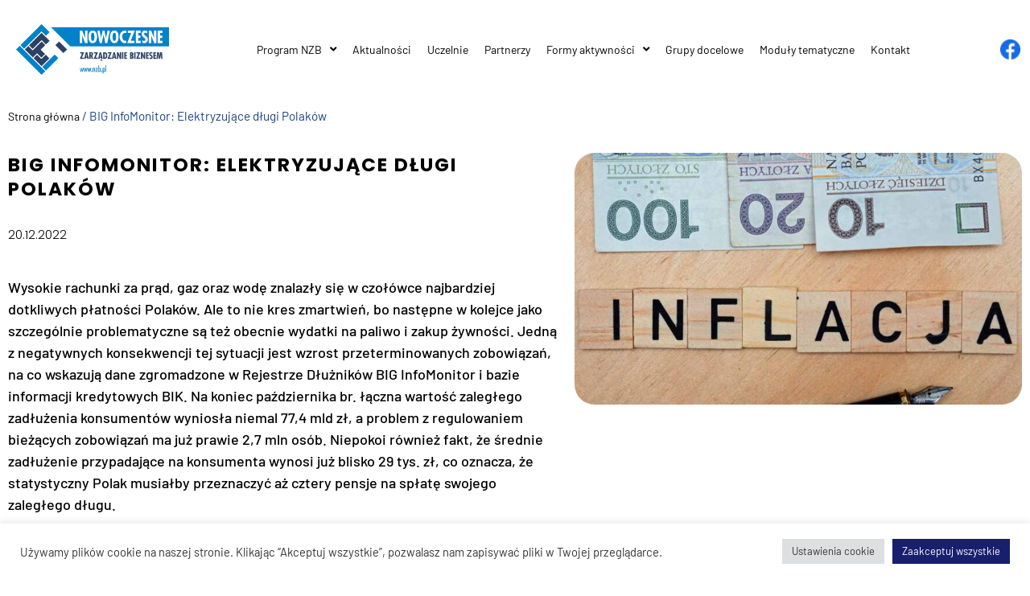

--- FILE ---
content_type: text/html; charset=UTF-8
request_url: https://nzb.pl/big-infomonitor-elektryzujace-dlugi-polakow/
body_size: 24142
content:
<!DOCTYPE html>
<html lang="pl-PL">
<head>
	<meta charset="UTF-8">
	<meta name="viewport" content="width=device-width, initial-scale=1.0, viewport-fit=cover" />		<meta name='robots' content='index, follow, max-image-preview:large, max-snippet:-1, max-video-preview:-1' />

<!-- Google Tag Manager for WordPress by gtm4wp.com -->
<script data-cfasync="false" data-pagespeed-no-defer>
	var gtm4wp_datalayer_name = "dataLayer";
	var dataLayer = dataLayer || [];
</script>
<!-- End Google Tag Manager for WordPress by gtm4wp.com -->
	<!-- This site is optimized with the Yoast SEO plugin v26.7 - https://yoast.com/wordpress/plugins/seo/ -->
	<title>BIG InfoMonitor: Elektryzujące długi Polaków - NZB</title>
	<link rel="canonical" href="https://nzb.pl/big-infomonitor-elektryzujace-dlugi-polakow/" />
	<meta property="og:locale" content="pl_PL" />
	<meta property="og:type" content="article" />
	<meta property="og:title" content="BIG InfoMonitor: Elektryzujące długi Polaków - NZB" />
	<meta property="og:description" content="Wysokie rachunki za prąd, gaz oraz wodę znalazły się w czołówce najbardziej dotkliwych płatności Polaków. Ale to nie kres zmartwień, bo następne w kolejce jako szczególnie problematyczne są też obecnie wydatki na paliwo i zakup żywności. Jedną z negatywnych konsekwencji tej sytuacji jest wzrost przeterminowanych zobowiązań, na co wskazują dane zgromadzone w Rejestrze Dłużników BIG InfoMonitor i bazie informacji kredytowych BIK. Na koniec października br. łączna wartość zaległego zadłużenia konsumentów wyniosła niemal 77,4 mld zł, a problem z regulowaniem bieżących zobowiązań ma już prawie 2,7 mln osób. Niepokoi również fakt, że średnie zadłużenie przypadające na konsumenta wynosi już blisko 29 tys. zł, co oznacza, że statystyczny Polak musiałby przeznaczyć aż cztery pensje na spłatę swojego zaległego długu." />
	<meta property="og:url" content="https://nzb.pl/big-infomonitor-elektryzujace-dlugi-polakow/" />
	<meta property="og:site_name" content="NZB" />
	<meta property="article:published_time" content="2022-12-20T13:29:22+00:00" />
	<meta property="article:modified_time" content="2022-12-20T15:32:31+00:00" />
	<meta property="og:image" content="https://nzb.pl/wp-content/uploads/2022/12/inflacja-pieniadze.jpg" />
	<meta property="og:image:width" content="830" />
	<meta property="og:image:height" content="467" />
	<meta property="og:image:type" content="image/jpeg" />
	<meta name="twitter:card" content="summary_large_image" />
	<meta name="twitter:label1" content="Napisane przez" />
	<meta name="twitter:data1" content="" />
	<meta name="twitter:label2" content="Szacowany czas czytania" />
	<meta name="twitter:data2" content="5 minut" />
	<script type="application/ld+json" class="yoast-schema-graph">{"@context":"https://schema.org","@graph":[{"@type":"Article","@id":"https://nzb.pl/big-infomonitor-elektryzujace-dlugi-polakow/#article","isPartOf":{"@id":"https://nzb.pl/big-infomonitor-elektryzujace-dlugi-polakow/"},"author":{"name":"","@id":""},"headline":"BIG InfoMonitor: Elektryzujące długi Polaków","datePublished":"2022-12-20T13:29:22+00:00","dateModified":"2022-12-20T15:32:31+00:00","mainEntityOfPage":{"@id":"https://nzb.pl/big-infomonitor-elektryzujace-dlugi-polakow/"},"wordCount":871,"commentCount":0,"publisher":{"@id":"https://nzb.pl/#organization"},"image":{"@id":"https://nzb.pl/big-infomonitor-elektryzujace-dlugi-polakow/#primaryimage"},"thumbnailUrl":"https://nzb.pl/wp-content/uploads/2022/12/inflacja-pieniadze.jpg","articleSection":["Aktualności"],"inLanguage":"pl-PL","potentialAction":[{"@type":"CommentAction","name":"Comment","target":["https://nzb.pl/big-infomonitor-elektryzujace-dlugi-polakow/#respond"]}]},{"@type":"WebPage","@id":"https://nzb.pl/big-infomonitor-elektryzujace-dlugi-polakow/","url":"https://nzb.pl/big-infomonitor-elektryzujace-dlugi-polakow/","name":"BIG InfoMonitor: Elektryzujące długi Polaków - NZB","isPartOf":{"@id":"https://nzb.pl/#website"},"primaryImageOfPage":{"@id":"https://nzb.pl/big-infomonitor-elektryzujace-dlugi-polakow/#primaryimage"},"image":{"@id":"https://nzb.pl/big-infomonitor-elektryzujace-dlugi-polakow/#primaryimage"},"thumbnailUrl":"https://nzb.pl/wp-content/uploads/2022/12/inflacja-pieniadze.jpg","datePublished":"2022-12-20T13:29:22+00:00","dateModified":"2022-12-20T15:32:31+00:00","breadcrumb":{"@id":"https://nzb.pl/big-infomonitor-elektryzujace-dlugi-polakow/#breadcrumb"},"inLanguage":"pl-PL","potentialAction":[{"@type":"ReadAction","target":["https://nzb.pl/big-infomonitor-elektryzujace-dlugi-polakow/"]}]},{"@type":"ImageObject","inLanguage":"pl-PL","@id":"https://nzb.pl/big-infomonitor-elektryzujace-dlugi-polakow/#primaryimage","url":"https://nzb.pl/wp-content/uploads/2022/12/inflacja-pieniadze.jpg","contentUrl":"https://nzb.pl/wp-content/uploads/2022/12/inflacja-pieniadze.jpg","width":830,"height":467},{"@type":"BreadcrumbList","@id":"https://nzb.pl/big-infomonitor-elektryzujace-dlugi-polakow/#breadcrumb","itemListElement":[{"@type":"ListItem","position":1,"name":"Strona główna","item":"https://nzb.pl/"},{"@type":"ListItem","position":2,"name":"BIG InfoMonitor: Elektryzujące długi Polaków"}]},{"@type":"WebSite","@id":"https://nzb.pl/#website","url":"https://nzb.pl/","name":"NZB","description":"Nowoczesne zarządzanie biznesem","publisher":{"@id":"https://nzb.pl/#organization"},"potentialAction":[{"@type":"SearchAction","target":{"@type":"EntryPoint","urlTemplate":"https://nzb.pl/?s={search_term_string}"},"query-input":{"@type":"PropertyValueSpecification","valueRequired":true,"valueName":"search_term_string"}}],"inLanguage":"pl-PL"},{"@type":"Organization","@id":"https://nzb.pl/#organization","name":"NZB","url":"https://nzb.pl/","logo":{"@type":"ImageObject","inLanguage":"pl-PL","@id":"https://nzb.pl/#/schema/logo/image/","url":"https://nzb.pl/wp-content/uploads/2022/09/cropped-Logo-NZB-420px.png","contentUrl":"https://nzb.pl/wp-content/uploads/2022/09/cropped-Logo-NZB-420px.png","width":1260,"height":420,"caption":"NZB"},"image":{"@id":"https://nzb.pl/#/schema/logo/image/"}},{"@type":"Person","@id":"","url":"https://nzb.pl/author/"}]}</script>
	<!-- / Yoast SEO plugin. -->


<link rel="alternate" type="text/calendar" title="NZB &raquo; kanał iCal" href="https://nzb.pl/events/?ical=1" />
<link rel="alternate" title="oEmbed (JSON)" type="application/json+oembed" href="https://nzb.pl/wp-json/oembed/1.0/embed?url=https%3A%2F%2Fnzb.pl%2Fbig-infomonitor-elektryzujace-dlugi-polakow%2F" />
<link rel="alternate" title="oEmbed (XML)" type="text/xml+oembed" href="https://nzb.pl/wp-json/oembed/1.0/embed?url=https%3A%2F%2Fnzb.pl%2Fbig-infomonitor-elektryzujace-dlugi-polakow%2F&#038;format=xml" />
<style id='wp-img-auto-sizes-contain-inline-css'>
img:is([sizes=auto i],[sizes^="auto," i]){contain-intrinsic-size:3000px 1500px}
/*# sourceURL=wp-img-auto-sizes-contain-inline-css */
</style>
<style id='wp-emoji-styles-inline-css'>

	img.wp-smiley, img.emoji {
		display: inline !important;
		border: none !important;
		box-shadow: none !important;
		height: 1em !important;
		width: 1em !important;
		margin: 0 0.07em !important;
		vertical-align: -0.1em !important;
		background: none !important;
		padding: 0 !important;
	}
/*# sourceURL=wp-emoji-styles-inline-css */
</style>
<link rel='stylesheet' id='wp-block-library-css' href='https://nzb.pl/wp-includes/css/dist/block-library/style.min.css?ver=6da962a1fea0eab3de1fe874e4d196c3' media='all' />
<style id='classic-theme-styles-inline-css'>
/*! This file is auto-generated */
.wp-block-button__link{color:#fff;background-color:#32373c;border-radius:9999px;box-shadow:none;text-decoration:none;padding:calc(.667em + 2px) calc(1.333em + 2px);font-size:1.125em}.wp-block-file__button{background:#32373c;color:#fff;text-decoration:none}
/*# sourceURL=/wp-includes/css/classic-themes.min.css */
</style>
<link rel='stylesheet' id='banner-list-block-css' href='https://nzb.pl/wp-content/plugins/custom-banners/blocks/banner-list/style.css?ver=1659064292' media='all' />
<link rel='stylesheet' id='rotating-banner-block-css' href='https://nzb.pl/wp-content/plugins/custom-banners/blocks/rotating-banner/style.css?ver=1659064292' media='all' />
<link rel='stylesheet' id='single-banner-block-css' href='https://nzb.pl/wp-content/plugins/custom-banners/blocks/single-banner/style.css?ver=1659064292' media='all' />
<style id='global-styles-inline-css'>
:root{--wp--preset--aspect-ratio--square: 1;--wp--preset--aspect-ratio--4-3: 4/3;--wp--preset--aspect-ratio--3-4: 3/4;--wp--preset--aspect-ratio--3-2: 3/2;--wp--preset--aspect-ratio--2-3: 2/3;--wp--preset--aspect-ratio--16-9: 16/9;--wp--preset--aspect-ratio--9-16: 9/16;--wp--preset--color--black: #000000;--wp--preset--color--cyan-bluish-gray: #abb8c3;--wp--preset--color--white: #ffffff;--wp--preset--color--pale-pink: #f78da7;--wp--preset--color--vivid-red: #cf2e2e;--wp--preset--color--luminous-vivid-orange: #ff6900;--wp--preset--color--luminous-vivid-amber: #fcb900;--wp--preset--color--light-green-cyan: #7bdcb5;--wp--preset--color--vivid-green-cyan: #00d084;--wp--preset--color--pale-cyan-blue: #8ed1fc;--wp--preset--color--vivid-cyan-blue: #0693e3;--wp--preset--color--vivid-purple: #9b51e0;--wp--preset--gradient--vivid-cyan-blue-to-vivid-purple: linear-gradient(135deg,rgb(6,147,227) 0%,rgb(155,81,224) 100%);--wp--preset--gradient--light-green-cyan-to-vivid-green-cyan: linear-gradient(135deg,rgb(122,220,180) 0%,rgb(0,208,130) 100%);--wp--preset--gradient--luminous-vivid-amber-to-luminous-vivid-orange: linear-gradient(135deg,rgb(252,185,0) 0%,rgb(255,105,0) 100%);--wp--preset--gradient--luminous-vivid-orange-to-vivid-red: linear-gradient(135deg,rgb(255,105,0) 0%,rgb(207,46,46) 100%);--wp--preset--gradient--very-light-gray-to-cyan-bluish-gray: linear-gradient(135deg,rgb(238,238,238) 0%,rgb(169,184,195) 100%);--wp--preset--gradient--cool-to-warm-spectrum: linear-gradient(135deg,rgb(74,234,220) 0%,rgb(151,120,209) 20%,rgb(207,42,186) 40%,rgb(238,44,130) 60%,rgb(251,105,98) 80%,rgb(254,248,76) 100%);--wp--preset--gradient--blush-light-purple: linear-gradient(135deg,rgb(255,206,236) 0%,rgb(152,150,240) 100%);--wp--preset--gradient--blush-bordeaux: linear-gradient(135deg,rgb(254,205,165) 0%,rgb(254,45,45) 50%,rgb(107,0,62) 100%);--wp--preset--gradient--luminous-dusk: linear-gradient(135deg,rgb(255,203,112) 0%,rgb(199,81,192) 50%,rgb(65,88,208) 100%);--wp--preset--gradient--pale-ocean: linear-gradient(135deg,rgb(255,245,203) 0%,rgb(182,227,212) 50%,rgb(51,167,181) 100%);--wp--preset--gradient--electric-grass: linear-gradient(135deg,rgb(202,248,128) 0%,rgb(113,206,126) 100%);--wp--preset--gradient--midnight: linear-gradient(135deg,rgb(2,3,129) 0%,rgb(40,116,252) 100%);--wp--preset--font-size--small: 13px;--wp--preset--font-size--medium: 20px;--wp--preset--font-size--large: 36px;--wp--preset--font-size--x-large: 42px;--wp--preset--spacing--20: 0.44rem;--wp--preset--spacing--30: 0.67rem;--wp--preset--spacing--40: 1rem;--wp--preset--spacing--50: 1.5rem;--wp--preset--spacing--60: 2.25rem;--wp--preset--spacing--70: 3.38rem;--wp--preset--spacing--80: 5.06rem;--wp--preset--shadow--natural: 6px 6px 9px rgba(0, 0, 0, 0.2);--wp--preset--shadow--deep: 12px 12px 50px rgba(0, 0, 0, 0.4);--wp--preset--shadow--sharp: 6px 6px 0px rgba(0, 0, 0, 0.2);--wp--preset--shadow--outlined: 6px 6px 0px -3px rgb(255, 255, 255), 6px 6px rgb(0, 0, 0);--wp--preset--shadow--crisp: 6px 6px 0px rgb(0, 0, 0);}:where(.is-layout-flex){gap: 0.5em;}:where(.is-layout-grid){gap: 0.5em;}body .is-layout-flex{display: flex;}.is-layout-flex{flex-wrap: wrap;align-items: center;}.is-layout-flex > :is(*, div){margin: 0;}body .is-layout-grid{display: grid;}.is-layout-grid > :is(*, div){margin: 0;}:where(.wp-block-columns.is-layout-flex){gap: 2em;}:where(.wp-block-columns.is-layout-grid){gap: 2em;}:where(.wp-block-post-template.is-layout-flex){gap: 1.25em;}:where(.wp-block-post-template.is-layout-grid){gap: 1.25em;}.has-black-color{color: var(--wp--preset--color--black) !important;}.has-cyan-bluish-gray-color{color: var(--wp--preset--color--cyan-bluish-gray) !important;}.has-white-color{color: var(--wp--preset--color--white) !important;}.has-pale-pink-color{color: var(--wp--preset--color--pale-pink) !important;}.has-vivid-red-color{color: var(--wp--preset--color--vivid-red) !important;}.has-luminous-vivid-orange-color{color: var(--wp--preset--color--luminous-vivid-orange) !important;}.has-luminous-vivid-amber-color{color: var(--wp--preset--color--luminous-vivid-amber) !important;}.has-light-green-cyan-color{color: var(--wp--preset--color--light-green-cyan) !important;}.has-vivid-green-cyan-color{color: var(--wp--preset--color--vivid-green-cyan) !important;}.has-pale-cyan-blue-color{color: var(--wp--preset--color--pale-cyan-blue) !important;}.has-vivid-cyan-blue-color{color: var(--wp--preset--color--vivid-cyan-blue) !important;}.has-vivid-purple-color{color: var(--wp--preset--color--vivid-purple) !important;}.has-black-background-color{background-color: var(--wp--preset--color--black) !important;}.has-cyan-bluish-gray-background-color{background-color: var(--wp--preset--color--cyan-bluish-gray) !important;}.has-white-background-color{background-color: var(--wp--preset--color--white) !important;}.has-pale-pink-background-color{background-color: var(--wp--preset--color--pale-pink) !important;}.has-vivid-red-background-color{background-color: var(--wp--preset--color--vivid-red) !important;}.has-luminous-vivid-orange-background-color{background-color: var(--wp--preset--color--luminous-vivid-orange) !important;}.has-luminous-vivid-amber-background-color{background-color: var(--wp--preset--color--luminous-vivid-amber) !important;}.has-light-green-cyan-background-color{background-color: var(--wp--preset--color--light-green-cyan) !important;}.has-vivid-green-cyan-background-color{background-color: var(--wp--preset--color--vivid-green-cyan) !important;}.has-pale-cyan-blue-background-color{background-color: var(--wp--preset--color--pale-cyan-blue) !important;}.has-vivid-cyan-blue-background-color{background-color: var(--wp--preset--color--vivid-cyan-blue) !important;}.has-vivid-purple-background-color{background-color: var(--wp--preset--color--vivid-purple) !important;}.has-black-border-color{border-color: var(--wp--preset--color--black) !important;}.has-cyan-bluish-gray-border-color{border-color: var(--wp--preset--color--cyan-bluish-gray) !important;}.has-white-border-color{border-color: var(--wp--preset--color--white) !important;}.has-pale-pink-border-color{border-color: var(--wp--preset--color--pale-pink) !important;}.has-vivid-red-border-color{border-color: var(--wp--preset--color--vivid-red) !important;}.has-luminous-vivid-orange-border-color{border-color: var(--wp--preset--color--luminous-vivid-orange) !important;}.has-luminous-vivid-amber-border-color{border-color: var(--wp--preset--color--luminous-vivid-amber) !important;}.has-light-green-cyan-border-color{border-color: var(--wp--preset--color--light-green-cyan) !important;}.has-vivid-green-cyan-border-color{border-color: var(--wp--preset--color--vivid-green-cyan) !important;}.has-pale-cyan-blue-border-color{border-color: var(--wp--preset--color--pale-cyan-blue) !important;}.has-vivid-cyan-blue-border-color{border-color: var(--wp--preset--color--vivid-cyan-blue) !important;}.has-vivid-purple-border-color{border-color: var(--wp--preset--color--vivid-purple) !important;}.has-vivid-cyan-blue-to-vivid-purple-gradient-background{background: var(--wp--preset--gradient--vivid-cyan-blue-to-vivid-purple) !important;}.has-light-green-cyan-to-vivid-green-cyan-gradient-background{background: var(--wp--preset--gradient--light-green-cyan-to-vivid-green-cyan) !important;}.has-luminous-vivid-amber-to-luminous-vivid-orange-gradient-background{background: var(--wp--preset--gradient--luminous-vivid-amber-to-luminous-vivid-orange) !important;}.has-luminous-vivid-orange-to-vivid-red-gradient-background{background: var(--wp--preset--gradient--luminous-vivid-orange-to-vivid-red) !important;}.has-very-light-gray-to-cyan-bluish-gray-gradient-background{background: var(--wp--preset--gradient--very-light-gray-to-cyan-bluish-gray) !important;}.has-cool-to-warm-spectrum-gradient-background{background: var(--wp--preset--gradient--cool-to-warm-spectrum) !important;}.has-blush-light-purple-gradient-background{background: var(--wp--preset--gradient--blush-light-purple) !important;}.has-blush-bordeaux-gradient-background{background: var(--wp--preset--gradient--blush-bordeaux) !important;}.has-luminous-dusk-gradient-background{background: var(--wp--preset--gradient--luminous-dusk) !important;}.has-pale-ocean-gradient-background{background: var(--wp--preset--gradient--pale-ocean) !important;}.has-electric-grass-gradient-background{background: var(--wp--preset--gradient--electric-grass) !important;}.has-midnight-gradient-background{background: var(--wp--preset--gradient--midnight) !important;}.has-small-font-size{font-size: var(--wp--preset--font-size--small) !important;}.has-medium-font-size{font-size: var(--wp--preset--font-size--medium) !important;}.has-large-font-size{font-size: var(--wp--preset--font-size--large) !important;}.has-x-large-font-size{font-size: var(--wp--preset--font-size--x-large) !important;}
:where(.wp-block-post-template.is-layout-flex){gap: 1.25em;}:where(.wp-block-post-template.is-layout-grid){gap: 1.25em;}
:where(.wp-block-term-template.is-layout-flex){gap: 1.25em;}:where(.wp-block-term-template.is-layout-grid){gap: 1.25em;}
:where(.wp-block-columns.is-layout-flex){gap: 2em;}:where(.wp-block-columns.is-layout-grid){gap: 2em;}
:root :where(.wp-block-pullquote){font-size: 1.5em;line-height: 1.6;}
/*# sourceURL=global-styles-inline-css */
</style>
<link rel='stylesheet' id='contact-form-7-css' href='https://nzb.pl/wp-content/plugins/contact-form-7/includes/css/styles.css?ver=6.1.4' media='all' />
<link rel='stylesheet' id='cookie-law-info-css' href='https://nzb.pl/wp-content/plugins/cookie-law-info/legacy/public/css/cookie-law-info-public.css?ver=3.3.9.1' media='all' />
<link rel='stylesheet' id='cookie-law-info-gdpr-css' href='https://nzb.pl/wp-content/plugins/cookie-law-info/legacy/public/css/cookie-law-info-gdpr.css?ver=3.3.9.1' media='all' />
<link rel='stylesheet' id='wp-banners-css-css' href='https://nzb.pl/wp-content/plugins/custom-banners/assets/css/wp-banners.css?ver=6da962a1fea0eab3de1fe874e4d196c3' media='all' />
<link rel='stylesheet' id='user-registration-general-css' href='https://nzb.pl/wp-content/plugins/user-registration/assets/css/user-registration.css?ver=5.0.3' media='all' />
<link rel='stylesheet' id='tribe-events-v2-single-skeleton-css' href='https://nzb.pl/wp-content/plugins/the-events-calendar/build/css/tribe-events-single-skeleton.css?ver=6.15.14' media='all' />
<link rel='stylesheet' id='tribe-events-v2-single-skeleton-full-css' href='https://nzb.pl/wp-content/plugins/the-events-calendar/build/css/tribe-events-single-full.css?ver=6.15.14' media='all' />
<link rel='stylesheet' id='tec-events-elementor-widgets-base-styles-css' href='https://nzb.pl/wp-content/plugins/the-events-calendar/build/css/integrations/plugins/elementor/widgets/widget-base.css?ver=6.15.14' media='all' />
<link rel='stylesheet' id='porwani-style-css' href='https://nzb.pl/wp-content/themes/porwani/style.css?ver=1.0.0' media='all' />
<link rel='stylesheet' id='bootstrap-css-css' href='https://nzb.pl/wp-content/themes/porwani/assets/css/bootstrap.min.css?ver=6da962a1fea0eab3de1fe874e4d196c3' media='all' />
<link rel='stylesheet' id='porwani-style-2-css' href='https://nzb.pl/wp-content/themes/porwani/assets/css/porwani.css?ver=6da962a1fea0eab3de1fe874e4d196c3' media='all' />
<link rel='stylesheet' id='elementor-frontend-css' href='https://nzb.pl/wp-content/plugins/elementor/assets/css/frontend.min.css?ver=3.34.1' media='all' />
<link rel='stylesheet' id='widget-image-css' href='https://nzb.pl/wp-content/plugins/elementor/assets/css/widget-image.min.css?ver=3.34.1' media='all' />
<link rel='stylesheet' id='widget-nav-menu-css' href='https://nzb.pl/wp-content/plugins/elementor-pro/assets/css/widget-nav-menu.min.css?ver=3.32.2' media='all' />
<link rel='stylesheet' id='e-sticky-css' href='https://nzb.pl/wp-content/plugins/elementor-pro/assets/css/modules/sticky.min.css?ver=3.32.2' media='all' />
<link rel='stylesheet' id='widget-social-icons-css' href='https://nzb.pl/wp-content/plugins/elementor/assets/css/widget-social-icons.min.css?ver=3.34.1' media='all' />
<link rel='stylesheet' id='e-apple-webkit-css' href='https://nzb.pl/wp-content/plugins/elementor/assets/css/conditionals/apple-webkit.min.css?ver=3.34.1' media='all' />
<link rel='stylesheet' id='widget-breadcrumbs-css' href='https://nzb.pl/wp-content/plugins/elementor-pro/assets/css/widget-breadcrumbs.min.css?ver=3.32.2' media='all' />
<link rel='stylesheet' id='widget-heading-css' href='https://nzb.pl/wp-content/plugins/elementor/assets/css/widget-heading.min.css?ver=3.34.1' media='all' />
<link rel='stylesheet' id='widget-post-info-css' href='https://nzb.pl/wp-content/plugins/elementor-pro/assets/css/widget-post-info.min.css?ver=3.32.2' media='all' />
<link rel='stylesheet' id='widget-icon-list-css' href='https://nzb.pl/wp-content/plugins/elementor/assets/css/widget-icon-list.min.css?ver=3.34.1' media='all' />
<link rel='stylesheet' id='elementor-icons-shared-0-css' href='https://nzb.pl/wp-content/plugins/elementor/assets/lib/font-awesome/css/fontawesome.min.css?ver=5.15.3' media='all' />
<link rel='stylesheet' id='elementor-icons-fa-regular-css' href='https://nzb.pl/wp-content/plugins/elementor/assets/lib/font-awesome/css/regular.min.css?ver=5.15.3' media='all' />
<link rel='stylesheet' id='elementor-icons-fa-solid-css' href='https://nzb.pl/wp-content/plugins/elementor/assets/lib/font-awesome/css/solid.min.css?ver=5.15.3' media='all' />
<link rel='stylesheet' id='widget-posts-css' href='https://nzb.pl/wp-content/plugins/elementor-pro/assets/css/widget-posts.min.css?ver=3.32.2' media='all' />
<link rel='stylesheet' id='elementor-icons-css' href='https://nzb.pl/wp-content/plugins/elementor/assets/lib/eicons/css/elementor-icons.min.css?ver=5.45.0' media='all' />
<link rel='stylesheet' id='elementor-post-5-css' href='https://nzb.pl/wp-content/uploads/elementor/css/post-5.css?ver=1768571812' media='all' />
<link rel='stylesheet' id='wb-slick-library-css' href='https://nzb.pl/wp-content/plugins/post-carousel-slider-for-elementor//assets/vendors/slick/slick.css?ver=1.0.0' media='all' />
<link rel='stylesheet' id='wb-slick-theme-css' href='https://nzb.pl/wp-content/plugins/post-carousel-slider-for-elementor//assets/vendors/slick/slick-theme.css?ver=1.0.0' media='all' />
<link rel='stylesheet' id='wb-ps-style-css' href='https://nzb.pl/wp-content/plugins/post-carousel-slider-for-elementor//assets/css/style.css?ver=1.0.0' media='all' />
<link rel='stylesheet' id='elementor-post-1514-css' href='https://nzb.pl/wp-content/uploads/elementor/css/post-1514.css?ver=1768571812' media='all' />
<link rel='stylesheet' id='elementor-post-1926-css' href='https://nzb.pl/wp-content/uploads/elementor/css/post-1926.css?ver=1768571812' media='all' />
<link rel='stylesheet' id='elementor-post-4534-css' href='https://nzb.pl/wp-content/uploads/elementor/css/post-4534.css?ver=1768571813' media='all' />
<link rel='stylesheet' id='elementor-gf-local-poppins-css' href='https://nzb.pl/wp-content/uploads/elementor/google-fonts/css/poppins.css?ver=1744874974' media='all' />
<link rel='stylesheet' id='elementor-gf-local-barlow-css' href='https://nzb.pl/wp-content/uploads/elementor/google-fonts/css/barlow.css?ver=1744874978' media='all' />
<link rel='stylesheet' id='elementor-gf-local-signika-css' href='https://nzb.pl/wp-content/uploads/elementor/google-fonts/css/signika.css?ver=1744874980' media='all' />
<script src="https://nzb.pl/wp-includes/js/jquery/jquery.min.js?ver=3.7.1" id="jquery-core-js"></script>
<script src="https://nzb.pl/wp-includes/js/jquery/jquery-migrate.min.js?ver=3.4.1" id="jquery-migrate-js"></script>
<script id="cookie-law-info-js-extra">
var Cli_Data = {"nn_cookie_ids":[],"cookielist":[],"non_necessary_cookies":[],"ccpaEnabled":"","ccpaRegionBased":"","ccpaBarEnabled":"","strictlyEnabled":["necessary","obligatoire"],"ccpaType":"gdpr","js_blocking":"1","custom_integration":"","triggerDomRefresh":"","secure_cookies":""};
var cli_cookiebar_settings = {"animate_speed_hide":"500","animate_speed_show":"500","background":"#FFF","border":"#b1a6a6c2","border_on":"","button_1_button_colour":"#181f6d","button_1_button_hover":"#131957","button_1_link_colour":"#fff","button_1_as_button":"1","button_1_new_win":"","button_2_button_colour":"#333","button_2_button_hover":"#292929","button_2_link_colour":"#444","button_2_as_button":"","button_2_hidebar":"","button_3_button_colour":"#dedfe0","button_3_button_hover":"#b2b2b3","button_3_link_colour":"#333333","button_3_as_button":"1","button_3_new_win":"","button_4_button_colour":"#dedfe0","button_4_button_hover":"#b2b2b3","button_4_link_colour":"#333333","button_4_as_button":"1","button_7_button_colour":"#181f6d","button_7_button_hover":"#131957","button_7_link_colour":"#fff","button_7_as_button":"1","button_7_new_win":"","font_family":"inherit","header_fix":"","notify_animate_hide":"1","notify_animate_show":"","notify_div_id":"#cookie-law-info-bar","notify_position_horizontal":"right","notify_position_vertical":"bottom","scroll_close":"","scroll_close_reload":"","accept_close_reload":"","reject_close_reload":"","showagain_tab":"","showagain_background":"#fff","showagain_border":"#000","showagain_div_id":"#cookie-law-info-again","showagain_x_position":"100px","text":"#333333","show_once_yn":"","show_once":"10000","logging_on":"","as_popup":"","popup_overlay":"1","bar_heading_text":"","cookie_bar_as":"banner","popup_showagain_position":"bottom-right","widget_position":"left"};
var log_object = {"ajax_url":"https://nzb.pl/wp-admin/admin-ajax.php"};
//# sourceURL=cookie-law-info-js-extra
</script>
<script src="https://nzb.pl/wp-content/plugins/cookie-law-info/legacy/public/js/cookie-law-info-public.js?ver=3.3.9.1" id="cookie-law-info-js"></script>
<script src="https://nzb.pl/wp-content/themes/porwani/assets/js/bootstrap.bundle.min.js?ver=6da962a1fea0eab3de1fe874e4d196c3" id="porwani-bootstrap-js-js"></script>
<script src="https://nzb.pl/wp-content/themes/porwani/assets/js/porwani.js?ver=6da962a1fea0eab3de1fe874e4d196c3" id="porwani-js-js"></script>
<link rel="https://api.w.org/" href="https://nzb.pl/wp-json/" /><link rel="alternate" title="JSON" type="application/json" href="https://nzb.pl/wp-json/wp/v2/posts/9593" /><link rel="EditURI" type="application/rsd+xml" title="RSD" href="https://nzb.pl/xmlrpc.php?rsd" />
<style type="text/css" media="screen"></style><meta name="tec-api-version" content="v1"><meta name="tec-api-origin" content="https://nzb.pl"><link rel="alternate" href="https://nzb.pl/wp-json/tribe/events/v1/" />
<!-- Google Tag Manager for WordPress by gtm4wp.com -->
<!-- GTM Container placement set to automatic -->
<script data-cfasync="false" data-pagespeed-no-defer>
	var dataLayer_content = {"pagePostType":"post","pagePostType2":"single-post","pageCategory":["aktualnosci"]};
	dataLayer.push( dataLayer_content );
</script>
<script data-cfasync="false" data-pagespeed-no-defer>
(function(w,d,s,l,i){w[l]=w[l]||[];w[l].push({'gtm.start':
new Date().getTime(),event:'gtm.js'});var f=d.getElementsByTagName(s)[0],
j=d.createElement(s),dl=l!='dataLayer'?'&l='+l:'';j.async=true;j.src=
'//www.googletagmanager.com/gtm.js?id='+i+dl;f.parentNode.insertBefore(j,f);
})(window,document,'script','dataLayer','GTM-TTVZS7N');
</script>
<!-- End Google Tag Manager for WordPress by gtm4wp.com --><link rel="pingback" href="https://nzb.pl/xmlrpc.php"><meta name="generator" content="Elementor 3.34.1; features: additional_custom_breakpoints; settings: css_print_method-external, google_font-enabled, font_display-auto">
<script>
jQuery(function ($) { 
	$(document).scroll(function () {
    var scrollTop = $(document).scrollTop();
	if(scrollTop>100){
			$("#menu_organizator").css('display','none');
			
			$("#menu-gora").css('box-shadow','0px 1px 10px 0px rgba(0,0,0,0.5)'); 
			
		}else{
			$("#menu_organizator").css('display','block');
			
				$("#menu-gora").css('box-shadow','0px 0px 0px 0px rgba(0,0,0,0.0)'); 
		}
        
		
		
		
    });
	
});
</script>
<style>
	@media only screen and (min-width: 1800px) {
       	#sg_slajder_lewa_k{width:50% !important; }
		#sg_slajder_lewa_k .elementor-widget-wrap.elementor-element-populated{padding-left:33%}
		
	#sg_slajder_calosc{}
    }
	
@media only screen and (min-width: 2200px) {
    
		#sg_slajder_lewa_k .elementor-widget-wrap.elementor-element-populated{padding-left:43%; background-image:none;}
			#sg_slajder_calosc{background-image: url("https://nzb.pl/wp-content/uploads/2022/10/slajder_sg2.png"); background-size:cover}
	#img-naglowek .elementor-widget-container img{margin-left:-70px}
    }
	
	
	#menu-gora .elementor-container.elementor-column-gap-no{box-shadow:0px 0px 0px 0px rgba(0,0,0,0.0) !important;}
.siatka-logo-partnerow .item {
  width: 25%; 
}
.siatka-logo-partnerow {
  display: flex;
  flex-wrap: wrap;
}
	#menu_organizator{
		border-left:1px solid #ccc !important;
		padding-top:0px !important; 
		padding-bottom:0px !important;
	}
	#menu-gora{	padding-top:10px !important; 
		padding-bottom:10px !important;}
</style>
<script type='text/javascript'>
  var googletag = googletag || {};
  googletag.cmd = googletag.cmd || [];
  (function() {
    var gads = document.createElement('script');
    gads.async = true;
    gads.type = 'text/javascript';
    var useSSL = 'https:' == document.location.protocol;
    gads.src = (useSSL ? 'https:' : 'http:') +
      '//www.googletagservices.com/tag/js/gpt.js';
    var node = document.getElementsByTagName('script')[0];
    node.parentNode.insertBefore(gads, node);
  })();
</script>
<script>
  (function(i,s,o,g,r,a,m){i['GoogleAnalyticsObject']=r;i[r]=i[r]||function(){
  (i[r].q=i[r].q||[]).push(arguments)},i[r].l=1*new Date();a=s.createElement(o),
  m=s.getElementsByTagName(o)[0];a.async=1;a.src=g;m.parentNode.insertBefore(a,m)
  })(window,document,'script','//www.google-analytics.com/analytics.js','ga');

  ga('create', 'UA-60494034-1', 'auto');
  ga('send', 'pageview');

</script>
<style>
	.swiper-slide-bg{background-position: 2px 0 !important;-webkit-border-radius: 15px;
-moz-border-radius: 15px;
border-radius: 15px;}
.swiper-pagination-bullet {
  width: 16px;
	height: 16px;
	background:#0584ca;}
	.swiper-pagination.swiper-pagination-clickable.swiper-pagination-bullets{margin-left:80px; }
</style>
			<style>
				.e-con.e-parent:nth-of-type(n+4):not(.e-lazyloaded):not(.e-no-lazyload),
				.e-con.e-parent:nth-of-type(n+4):not(.e-lazyloaded):not(.e-no-lazyload) * {
					background-image: none !important;
				}
				@media screen and (max-height: 1024px) {
					.e-con.e-parent:nth-of-type(n+3):not(.e-lazyloaded):not(.e-no-lazyload),
					.e-con.e-parent:nth-of-type(n+3):not(.e-lazyloaded):not(.e-no-lazyload) * {
						background-image: none !important;
					}
				}
				@media screen and (max-height: 640px) {
					.e-con.e-parent:nth-of-type(n+2):not(.e-lazyloaded):not(.e-no-lazyload),
					.e-con.e-parent:nth-of-type(n+2):not(.e-lazyloaded):not(.e-no-lazyload) * {
						background-image: none !important;
					}
				}
			</style>
			<link rel="icon" href="https://nzb.pl/wp-content/uploads/2022/08/indeks.ico" sizes="32x32" />
<link rel="icon" href="https://nzb.pl/wp-content/uploads/2022/08/indeks.ico" sizes="192x192" />
<link rel="apple-touch-icon" href="https://nzb.pl/wp-content/uploads/2022/08/indeks.ico" />
<meta name="msapplication-TileImage" content="https://nzb.pl/wp-content/uploads/2022/08/indeks.ico" />
		<style id="wp-custom-css">
			/* Pozycjonowanie od lewej list */
ol {
	margin-left: -15px;
}

ul {
	margin-left: -10px;
}

/* Koniec */

/* Wielkosc okruszkow we wpisach */
p#breadcrumbs span span a {
	font-size: 14px;
}
/* Koniec */

.elementor-search-form--skin-full_screen .elementor-search-form__container {
	top: 130px !important;
	left: 380px !important;
	right: 380px !important;
	bottom: 530px !important;
	height: 20vh !important;
	padding: 0 15% !important;
	background-color: rgba(4,46,112,.8) !important;
}

.elementor-search-form--skin-full_screen .elementor-search-form input[type="search"].elementor-search-form__input {
	font-size: 30px !important;
}

/* Cien menu TOP */
#menu-gora .elementor-container.elementor-column-gap-no {
	box-shadow: 0px 1px 10px 0px rgba(0,0,0,0.5);
}
/* Koniec */

.kola div {
	height: 235px;
}

@media only screen and (max-width: 768px) {
.kola {
	height: 1435px;
}
}

@media only screen and (max-width: 768px) {
.kola div {
	height: 235px !important;
}
}

@media only screen and (max-width: 1200px) {
.kola div {
	height: 135px;
}
}

#strona-szerokosc-tresci {
	max-width: 955px;
}

@media only screen and (max-width: 1200px) {
#menu-1-1625305 li a {
    font-size: 63%;
  }
}

@media only screen and (max-width: 1366px) {
#menu-1-1625305 li a {
    font-size: 75%;
  }
}

@media only screen and (max-width: 1366px) {
.elementor-1926 .elementor-element.elementor-element-6cd3ab7 {
	padding: 2% 1% 1%;
}
}

@media only screen and (max-width: 1366px) {
.elementor-1926 .elementor-element.elementor-element-7130a3b {
	transition: background .3s,border .3s,border-radius .3s,box-shadow .3s;
	padding-left: 1%;
	padding-right: 1%;
}
}

/*Paginacja */

.elementor-pagination .page-numbers.current {
	background-color: #0584ca;
	padding: 11px 17px 11px 17px;
	border-radius: 10px;
	border: 0;
	color: #fff;
	font-size: 12px;
}

.elementor-pagination .page-numbers {
	padding: 10px 15px 10px 15px;
	border-radius: 10px;
	border: 2px solid #c3c4ca;
	color: #596f8a;
	font-size: 12px;
}

.elementor-pagination .page-numbers:hover {
	background-color: #0584ca;
	padding: 11px 17px 11px 17px;
	border-radius: 10px;
	border: 0;
	color: #fff;
	font-size: 12px;
}

/* Koniec */


/* Paginacja w naglowku Aktualnosci */

@media only screen and (max-width: 1366px) {
.elementor-1529 .elementor-element.elementor-element-71dcba2 .elementor-pagination {
	text-align: right;
	margin-top: -11%;
	margin-right: 32%;
}
}

@media only screen and (max-width: 1366px) {
.elementor-1529 .elementor-element.elementor-element-d80fe53 {
	padding: 3% 0% 13% 0%;
}
}

@media only screen and (min-width: 1367px) {
.elementor-1529 .elementor-element.elementor-element-71dcba2 .elementor-pagination {
	text-align: right;
	margin-top: -12%;
	margin-right: 34%;
}
}

/* Koniec */
@media only screen and (min-width: 1800px) {
	#img-naglowek {
		text-align: left;
	}}

@media only screen and (min-width: 1800px) {
.elementor-1567 .elementor-element.elementor-element-1174196 {
	width: 75%px;
}}

@media only screen and (min-width: 1800px) {
.elementor-1567 .elementor-element.elementor-element-19ffe28 {
	width: 35%;
	}}		</style>
		</head>
<body data-rsssl=1 class="wp-singular post-template-default single single-post postid-9593 single-format-standard wp-custom-logo wp-theme-porwani user-registration-page ur-settings-sidebar-show tribe-no-js no-sidebar elementor-default elementor-template-full-width elementor-kit-5 elementor-page-4534 modula-best-grid-gallery">

<!-- GTM Container placement set to automatic -->
<!-- Google Tag Manager (noscript) -->
				<noscript><iframe src="https://www.googletagmanager.com/ns.html?id=GTM-TTVZS7N" height="0" width="0" style="display:none;visibility:hidden" aria-hidden="true"></iframe></noscript>
<!-- End Google Tag Manager (noscript) -->		<header data-elementor-type="header" data-elementor-id="1514" class="elementor elementor-1514 elementor-location-header" data-elementor-post-type="elementor_library">
					<section class="elementor-section elementor-top-section elementor-element elementor-element-b02919e elementor-hidden-desktop elementor-hidden-tablet elementor-section-boxed elementor-section-height-default elementor-section-height-default" data-id="b02919e" data-element_type="section" data-settings="{&quot;background_background&quot;:&quot;classic&quot;,&quot;sticky&quot;:&quot;top&quot;,&quot;sticky_on&quot;:[&quot;desktop&quot;,&quot;tablet&quot;,&quot;mobile&quot;],&quot;sticky_offset&quot;:0,&quot;sticky_effects_offset&quot;:0,&quot;sticky_anchor_link_offset&quot;:0}">
						<div class="elementor-container elementor-column-gap-default">
					<div class="elementor-column elementor-col-33 elementor-top-column elementor-element elementor-element-f304ed0" data-id="f304ed0" data-element_type="column">
			<div class="elementor-widget-wrap elementor-element-populated">
						<div class="elementor-element elementor-element-ae33cae elementor-widget elementor-widget-theme-site-logo elementor-widget-image" data-id="ae33cae" data-element_type="widget" data-widget_type="theme-site-logo.default">
				<div class="elementor-widget-container">
											<a href="https://nzb.pl">
			<img width="1260" height="420" src="https://nzb.pl/wp-content/uploads/2022/09/cropped-Logo-NZB-420px.png" class="attachment-full size-full wp-image-4527" alt="" srcset="https://nzb.pl/wp-content/uploads/2022/09/cropped-Logo-NZB-420px.png 1260w, https://nzb.pl/wp-content/uploads/2022/09/cropped-Logo-NZB-420px-300x100.png 300w, https://nzb.pl/wp-content/uploads/2022/09/cropped-Logo-NZB-420px-1024x341.png 1024w, https://nzb.pl/wp-content/uploads/2022/09/cropped-Logo-NZB-420px-768x256.png 768w" sizes="(max-width: 1260px) 100vw, 1260px" />				</a>
											</div>
				</div>
					</div>
		</div>
				<div class="elementor-column elementor-col-33 elementor-top-column elementor-element elementor-element-5554d6c" data-id="5554d6c" data-element_type="column">
			<div class="elementor-widget-wrap elementor-element-populated">
						<section class="elementor-section elementor-inner-section elementor-element elementor-element-f933409 elementor-section-boxed elementor-section-height-default elementor-section-height-default" data-id="f933409" data-element_type="section">
						<div class="elementor-container elementor-column-gap-default">
					<div class="elementor-column elementor-col-100 elementor-inner-column elementor-element elementor-element-bcf328e" data-id="bcf328e" data-element_type="column">
			<div class="elementor-widget-wrap">
							</div>
		</div>
					</div>
		</section>
					</div>
		</div>
				<div class="elementor-column elementor-col-33 elementor-top-column elementor-element elementor-element-e333396" data-id="e333396" data-element_type="column">
			<div class="elementor-widget-wrap elementor-element-populated">
						<div class="elementor-element elementor-element-0540cc2 elementor-nav-menu--stretch elementor-nav-menu__text-align-aside elementor-nav-menu--toggle elementor-nav-menu--burger elementor-widget elementor-widget-nav-menu" data-id="0540cc2" data-element_type="widget" data-settings="{&quot;layout&quot;:&quot;dropdown&quot;,&quot;full_width&quot;:&quot;stretch&quot;,&quot;submenu_icon&quot;:{&quot;value&quot;:&quot;&lt;i class=\&quot;fas fa-caret-down\&quot; aria-hidden=\&quot;true\&quot;&gt;&lt;\/i&gt;&quot;,&quot;library&quot;:&quot;fa-solid&quot;},&quot;toggle&quot;:&quot;burger&quot;}" data-widget_type="nav-menu.default">
				<div class="elementor-widget-container">
							<div class="elementor-menu-toggle" role="button" tabindex="0" aria-label="Menu Toggle" aria-expanded="false">
			<i aria-hidden="true" role="presentation" class="elementor-menu-toggle__icon--open eicon-menu-bar"></i><i aria-hidden="true" role="presentation" class="elementor-menu-toggle__icon--close eicon-close"></i>		</div>
					<nav class="elementor-nav-menu--dropdown elementor-nav-menu__container" aria-hidden="true">
				<ul id="menu-2-0540cc2" class="elementor-nav-menu"><li class="menu-item menu-item-type-post_type menu-item-object-page menu-item-has-children menu-item-8692"><a href="https://nzb.pl/program-nzb/" class="elementor-item" tabindex="-1">Program NZB</a>
<ul class="sub-menu elementor-nav-menu--dropdown">
	<li class="menu-item menu-item-type-post_type menu-item-object-page menu-item-8693"><a href="https://nzb.pl/o-programie/" class="elementor-sub-item" tabindex="-1">O Programie</a></li>
	<li class="menu-item menu-item-type-post_type menu-item-object-page menu-item-8694"><a href="https://nzb.pl/zespol-nzb/" class="elementor-sub-item" tabindex="-1">Zespół NZB</a></li>
</ul>
</li>
<li class="menu-item menu-item-type-post_type menu-item-object-page menu-item-5943"><a href="https://nzb.pl/aktualnosci/" class="elementor-item" tabindex="-1">Aktualności</a></li>
<li class="menu-item menu-item-type-post_type menu-item-object-page menu-item-6263"><a href="https://nzb.pl/uczelnie/" class="elementor-item" tabindex="-1">Uczelnie</a></li>
<li class="menu-item menu-item-type-post_type menu-item-object-page menu-item-6266"><a href="https://nzb.pl/partnerzy/" class="elementor-item" tabindex="-1">Partnerzy</a></li>
<li class="menu-item menu-item-type-post_type menu-item-object-page menu-item-has-children menu-item-6272"><a href="https://nzb.pl/formy-aktywnosci/" class="elementor-item" tabindex="-1">Formy aktywności</a>
<ul class="sub-menu elementor-nav-menu--dropdown">
	<li class="menu-item menu-item-type-post_type menu-item-object-page menu-item-6275"><a href="https://nzb.pl/wyklady/" class="elementor-sub-item" tabindex="-1">Wykłady prowadzone przez praktyków</a></li>
	<li class="menu-item menu-item-type-post_type menu-item-object-page menu-item-6278"><a href="https://nzb.pl/strefy-nzb/" class="elementor-sub-item" tabindex="-1">Strefy NZB</a></li>
	<li class="menu-item menu-item-type-post_type menu-item-object-page menu-item-6281"><a href="https://nzb.pl/seminaria-nzb/" class="elementor-sub-item" tabindex="-1">Seminaria NZB</a></li>
	<li class="menu-item menu-item-type-post_type menu-item-object-page menu-item-6284"><a href="https://nzb.pl/konferencje-naukowe/" class="elementor-sub-item" tabindex="-1">Konferencje naukowe</a></li>
	<li class="menu-item menu-item-type-post_type menu-item-object-page menu-item-7314"><a href="https://nzb.pl/score-hunter/" class="elementor-sub-item" tabindex="-1">Score Hunter</a></li>
</ul>
</li>
<li class="menu-item menu-item-type-post_type menu-item-object-page menu-item-6290"><a href="https://nzb.pl/grupy-docelowe/" class="elementor-item" tabindex="-1">Grupy docelowe</a></li>
<li class="menu-item menu-item-type-post_type menu-item-object-page menu-item-6293"><a href="https://nzb.pl/moduly-tematyczne/" class="elementor-item" tabindex="-1">Moduły tematyczne</a></li>
<li class="menu-item menu-item-type-post_type menu-item-object-page menu-item-6299"><a href="https://nzb.pl/kontakt/" class="elementor-item" tabindex="-1">Kontakt</a></li>
</ul>			</nav>
						</div>
				</div>
					</div>
		</div>
					</div>
		</section>
				<section class="elementor-section elementor-top-section elementor-element elementor-element-88132cf elementor-hidden-mobile elementor-hidden-desktop elementor-section-boxed elementor-section-height-default elementor-section-height-default" data-id="88132cf" data-element_type="section">
						<div class="elementor-container elementor-column-gap-default">
					<div class="elementor-column elementor-col-100 elementor-top-column elementor-element elementor-element-80dd2a3" data-id="80dd2a3" data-element_type="column">
			<div class="elementor-widget-wrap elementor-element-populated">
						<section class="elementor-section elementor-inner-section elementor-element elementor-element-7acc506 elementor-section-boxed elementor-section-height-default elementor-section-height-default" data-id="7acc506" data-element_type="section">
						<div class="elementor-container elementor-column-gap-default">
					<div class="elementor-column elementor-col-50 elementor-inner-column elementor-element elementor-element-e6eddee" data-id="e6eddee" data-element_type="column">
			<div class="elementor-widget-wrap elementor-element-populated">
						<div class="elementor-element elementor-element-39575d8 elementor-widget elementor-widget-theme-site-logo elementor-widget-image" data-id="39575d8" data-element_type="widget" data-widget_type="theme-site-logo.default">
				<div class="elementor-widget-container">
											<a href="https://nzb.pl">
			<img width="1260" height="420" src="https://nzb.pl/wp-content/uploads/2022/09/cropped-Logo-NZB-420px.png" class="attachment-full size-full wp-image-4527" alt="" srcset="https://nzb.pl/wp-content/uploads/2022/09/cropped-Logo-NZB-420px.png 1260w, https://nzb.pl/wp-content/uploads/2022/09/cropped-Logo-NZB-420px-300x100.png 300w, https://nzb.pl/wp-content/uploads/2022/09/cropped-Logo-NZB-420px-1024x341.png 1024w, https://nzb.pl/wp-content/uploads/2022/09/cropped-Logo-NZB-420px-768x256.png 768w" sizes="(max-width: 1260px) 100vw, 1260px" />				</a>
											</div>
				</div>
					</div>
		</div>
				<div class="elementor-column elementor-col-50 elementor-inner-column elementor-element elementor-element-be54223" data-id="be54223" data-element_type="column">
			<div class="elementor-widget-wrap elementor-element-populated">
						<div class="elementor-element elementor-element-52b951f elementor-nav-menu--stretch elementor-nav-menu__text-align-aside elementor-nav-menu--toggle elementor-nav-menu--burger elementor-widget elementor-widget-nav-menu" data-id="52b951f" data-element_type="widget" data-settings="{&quot;layout&quot;:&quot;dropdown&quot;,&quot;full_width&quot;:&quot;stretch&quot;,&quot;submenu_icon&quot;:{&quot;value&quot;:&quot;&lt;i class=\&quot;fas fa-caret-down\&quot; aria-hidden=\&quot;true\&quot;&gt;&lt;\/i&gt;&quot;,&quot;library&quot;:&quot;fa-solid&quot;},&quot;toggle&quot;:&quot;burger&quot;}" data-widget_type="nav-menu.default">
				<div class="elementor-widget-container">
							<div class="elementor-menu-toggle" role="button" tabindex="0" aria-label="Menu Toggle" aria-expanded="false">
			<i aria-hidden="true" role="presentation" class="elementor-menu-toggle__icon--open eicon-menu-bar"></i><i aria-hidden="true" role="presentation" class="elementor-menu-toggle__icon--close eicon-close"></i>		</div>
					<nav class="elementor-nav-menu--dropdown elementor-nav-menu__container" aria-hidden="true">
				<ul id="menu-2-52b951f" class="elementor-nav-menu"><li class="menu-item menu-item-type-post_type menu-item-object-page menu-item-has-children menu-item-8692"><a href="https://nzb.pl/program-nzb/" class="elementor-item" tabindex="-1">Program NZB</a>
<ul class="sub-menu elementor-nav-menu--dropdown">
	<li class="menu-item menu-item-type-post_type menu-item-object-page menu-item-8693"><a href="https://nzb.pl/o-programie/" class="elementor-sub-item" tabindex="-1">O Programie</a></li>
	<li class="menu-item menu-item-type-post_type menu-item-object-page menu-item-8694"><a href="https://nzb.pl/zespol-nzb/" class="elementor-sub-item" tabindex="-1">Zespół NZB</a></li>
</ul>
</li>
<li class="menu-item menu-item-type-post_type menu-item-object-page menu-item-5943"><a href="https://nzb.pl/aktualnosci/" class="elementor-item" tabindex="-1">Aktualności</a></li>
<li class="menu-item menu-item-type-post_type menu-item-object-page menu-item-6263"><a href="https://nzb.pl/uczelnie/" class="elementor-item" tabindex="-1">Uczelnie</a></li>
<li class="menu-item menu-item-type-post_type menu-item-object-page menu-item-6266"><a href="https://nzb.pl/partnerzy/" class="elementor-item" tabindex="-1">Partnerzy</a></li>
<li class="menu-item menu-item-type-post_type menu-item-object-page menu-item-has-children menu-item-6272"><a href="https://nzb.pl/formy-aktywnosci/" class="elementor-item" tabindex="-1">Formy aktywności</a>
<ul class="sub-menu elementor-nav-menu--dropdown">
	<li class="menu-item menu-item-type-post_type menu-item-object-page menu-item-6275"><a href="https://nzb.pl/wyklady/" class="elementor-sub-item" tabindex="-1">Wykłady prowadzone przez praktyków</a></li>
	<li class="menu-item menu-item-type-post_type menu-item-object-page menu-item-6278"><a href="https://nzb.pl/strefy-nzb/" class="elementor-sub-item" tabindex="-1">Strefy NZB</a></li>
	<li class="menu-item menu-item-type-post_type menu-item-object-page menu-item-6281"><a href="https://nzb.pl/seminaria-nzb/" class="elementor-sub-item" tabindex="-1">Seminaria NZB</a></li>
	<li class="menu-item menu-item-type-post_type menu-item-object-page menu-item-6284"><a href="https://nzb.pl/konferencje-naukowe/" class="elementor-sub-item" tabindex="-1">Konferencje naukowe</a></li>
	<li class="menu-item menu-item-type-post_type menu-item-object-page menu-item-7314"><a href="https://nzb.pl/score-hunter/" class="elementor-sub-item" tabindex="-1">Score Hunter</a></li>
</ul>
</li>
<li class="menu-item menu-item-type-post_type menu-item-object-page menu-item-6290"><a href="https://nzb.pl/grupy-docelowe/" class="elementor-item" tabindex="-1">Grupy docelowe</a></li>
<li class="menu-item menu-item-type-post_type menu-item-object-page menu-item-6293"><a href="https://nzb.pl/moduly-tematyczne/" class="elementor-item" tabindex="-1">Moduły tematyczne</a></li>
<li class="menu-item menu-item-type-post_type menu-item-object-page menu-item-6299"><a href="https://nzb.pl/kontakt/" class="elementor-item" tabindex="-1">Kontakt</a></li>
</ul>			</nav>
						</div>
				</div>
					</div>
		</div>
					</div>
		</section>
					</div>
		</div>
					</div>
		</section>
				<section class="elementor-section elementor-top-section elementor-element elementor-element-e3f498f elementor-hidden-tablet elementor-hidden-mobile elementor-section-stretched elementor-section-boxed elementor-section-height-default elementor-section-height-default" data-id="e3f498f" data-element_type="section" id="menu-gora" data-settings="{&quot;background_background&quot;:&quot;classic&quot;,&quot;animation&quot;:&quot;none&quot;,&quot;sticky_on&quot;:[&quot;desktop&quot;],&quot;sticky&quot;:&quot;top&quot;,&quot;stretch_section&quot;:&quot;section-stretched&quot;,&quot;sticky_offset&quot;:0,&quot;sticky_effects_offset&quot;:0,&quot;sticky_anchor_link_offset&quot;:0}">
							<div class="elementor-background-overlay"></div>
							<div class="elementor-container elementor-column-gap-default">
					<div class="elementor-column elementor-col-16 elementor-top-column elementor-element elementor-element-60b5d6c" data-id="60b5d6c" data-element_type="column">
			<div class="elementor-widget-wrap elementor-element-populated">
						<section class="elementor-section elementor-inner-section elementor-element elementor-element-86a339f elementor-section-boxed elementor-section-height-default elementor-section-height-default" data-id="86a339f" data-element_type="section">
						<div class="elementor-container elementor-column-gap-default">
					<div class="elementor-column elementor-col-100 elementor-inner-column elementor-element elementor-element-fdb097c" data-id="fdb097c" data-element_type="column" data-settings="{&quot;background_background&quot;:&quot;classic&quot;}">
			<div class="elementor-widget-wrap elementor-element-populated">
						<div class="elementor-element elementor-element-4a1bb48 elementor-widget elementor-widget-theme-site-logo elementor-widget-image" data-id="4a1bb48" data-element_type="widget" data-widget_type="theme-site-logo.default">
				<div class="elementor-widget-container">
											<a href="https://nzb.pl">
			<img width="1260" height="420" src="https://nzb.pl/wp-content/uploads/2022/09/cropped-Logo-NZB-420px.png" class="attachment-full size-full wp-image-4527" alt="" srcset="https://nzb.pl/wp-content/uploads/2022/09/cropped-Logo-NZB-420px.png 1260w, https://nzb.pl/wp-content/uploads/2022/09/cropped-Logo-NZB-420px-300x100.png 300w, https://nzb.pl/wp-content/uploads/2022/09/cropped-Logo-NZB-420px-1024x341.png 1024w, https://nzb.pl/wp-content/uploads/2022/09/cropped-Logo-NZB-420px-768x256.png 768w" sizes="(max-width: 1260px) 100vw, 1260px" />				</a>
											</div>
				</div>
					</div>
		</div>
					</div>
		</section>
					</div>
		</div>
				<div class="elementor-column elementor-col-66 elementor-top-column elementor-element elementor-element-fbb27af" data-id="fbb27af" data-element_type="column">
			<div class="elementor-widget-wrap elementor-element-populated">
						<div class="elementor-element elementor-element-1625305 elementor-nav-menu__align-center elementor-nav-menu--dropdown-none elementor-widget elementor-widget-nav-menu" data-id="1625305" data-element_type="widget" data-settings="{&quot;sticky&quot;:&quot;top&quot;,&quot;submenu_icon&quot;:{&quot;value&quot;:&quot;&lt;i class=\&quot;fas fa-angle-down\&quot; aria-hidden=\&quot;true\&quot;&gt;&lt;\/i&gt;&quot;,&quot;library&quot;:&quot;fa-solid&quot;},&quot;layout&quot;:&quot;horizontal&quot;,&quot;sticky_on&quot;:[&quot;desktop&quot;,&quot;tablet&quot;,&quot;mobile&quot;],&quot;sticky_offset&quot;:0,&quot;sticky_effects_offset&quot;:0,&quot;sticky_anchor_link_offset&quot;:0}" data-widget_type="nav-menu.default">
				<div class="elementor-widget-container">
								<nav aria-label="Menu" class="elementor-nav-menu--main elementor-nav-menu__container elementor-nav-menu--layout-horizontal e--pointer-underline e--animation-fade">
				<ul id="menu-1-1625305" class="elementor-nav-menu"><li class="menu-item menu-item-type-post_type menu-item-object-page menu-item-has-children menu-item-8692"><a href="https://nzb.pl/program-nzb/" class="elementor-item">Program NZB</a>
<ul class="sub-menu elementor-nav-menu--dropdown">
	<li class="menu-item menu-item-type-post_type menu-item-object-page menu-item-8693"><a href="https://nzb.pl/o-programie/" class="elementor-sub-item">O Programie</a></li>
	<li class="menu-item menu-item-type-post_type menu-item-object-page menu-item-8694"><a href="https://nzb.pl/zespol-nzb/" class="elementor-sub-item">Zespół NZB</a></li>
</ul>
</li>
<li class="menu-item menu-item-type-post_type menu-item-object-page menu-item-5943"><a href="https://nzb.pl/aktualnosci/" class="elementor-item">Aktualności</a></li>
<li class="menu-item menu-item-type-post_type menu-item-object-page menu-item-6263"><a href="https://nzb.pl/uczelnie/" class="elementor-item">Uczelnie</a></li>
<li class="menu-item menu-item-type-post_type menu-item-object-page menu-item-6266"><a href="https://nzb.pl/partnerzy/" class="elementor-item">Partnerzy</a></li>
<li class="menu-item menu-item-type-post_type menu-item-object-page menu-item-has-children menu-item-6272"><a href="https://nzb.pl/formy-aktywnosci/" class="elementor-item">Formy aktywności</a>
<ul class="sub-menu elementor-nav-menu--dropdown">
	<li class="menu-item menu-item-type-post_type menu-item-object-page menu-item-6275"><a href="https://nzb.pl/wyklady/" class="elementor-sub-item">Wykłady prowadzone przez praktyków</a></li>
	<li class="menu-item menu-item-type-post_type menu-item-object-page menu-item-6278"><a href="https://nzb.pl/strefy-nzb/" class="elementor-sub-item">Strefy NZB</a></li>
	<li class="menu-item menu-item-type-post_type menu-item-object-page menu-item-6281"><a href="https://nzb.pl/seminaria-nzb/" class="elementor-sub-item">Seminaria NZB</a></li>
	<li class="menu-item menu-item-type-post_type menu-item-object-page menu-item-6284"><a href="https://nzb.pl/konferencje-naukowe/" class="elementor-sub-item">Konferencje naukowe</a></li>
	<li class="menu-item menu-item-type-post_type menu-item-object-page menu-item-7314"><a href="https://nzb.pl/score-hunter/" class="elementor-sub-item">Score Hunter</a></li>
</ul>
</li>
<li class="menu-item menu-item-type-post_type menu-item-object-page menu-item-6290"><a href="https://nzb.pl/grupy-docelowe/" class="elementor-item">Grupy docelowe</a></li>
<li class="menu-item menu-item-type-post_type menu-item-object-page menu-item-6293"><a href="https://nzb.pl/moduly-tematyczne/" class="elementor-item">Moduły tematyczne</a></li>
<li class="menu-item menu-item-type-post_type menu-item-object-page menu-item-6299"><a href="https://nzb.pl/kontakt/" class="elementor-item">Kontakt</a></li>
</ul>			</nav>
						<nav class="elementor-nav-menu--dropdown elementor-nav-menu__container" aria-hidden="true">
				<ul id="menu-2-1625305" class="elementor-nav-menu"><li class="menu-item menu-item-type-post_type menu-item-object-page menu-item-has-children menu-item-8692"><a href="https://nzb.pl/program-nzb/" class="elementor-item" tabindex="-1">Program NZB</a>
<ul class="sub-menu elementor-nav-menu--dropdown">
	<li class="menu-item menu-item-type-post_type menu-item-object-page menu-item-8693"><a href="https://nzb.pl/o-programie/" class="elementor-sub-item" tabindex="-1">O Programie</a></li>
	<li class="menu-item menu-item-type-post_type menu-item-object-page menu-item-8694"><a href="https://nzb.pl/zespol-nzb/" class="elementor-sub-item" tabindex="-1">Zespół NZB</a></li>
</ul>
</li>
<li class="menu-item menu-item-type-post_type menu-item-object-page menu-item-5943"><a href="https://nzb.pl/aktualnosci/" class="elementor-item" tabindex="-1">Aktualności</a></li>
<li class="menu-item menu-item-type-post_type menu-item-object-page menu-item-6263"><a href="https://nzb.pl/uczelnie/" class="elementor-item" tabindex="-1">Uczelnie</a></li>
<li class="menu-item menu-item-type-post_type menu-item-object-page menu-item-6266"><a href="https://nzb.pl/partnerzy/" class="elementor-item" tabindex="-1">Partnerzy</a></li>
<li class="menu-item menu-item-type-post_type menu-item-object-page menu-item-has-children menu-item-6272"><a href="https://nzb.pl/formy-aktywnosci/" class="elementor-item" tabindex="-1">Formy aktywności</a>
<ul class="sub-menu elementor-nav-menu--dropdown">
	<li class="menu-item menu-item-type-post_type menu-item-object-page menu-item-6275"><a href="https://nzb.pl/wyklady/" class="elementor-sub-item" tabindex="-1">Wykłady prowadzone przez praktyków</a></li>
	<li class="menu-item menu-item-type-post_type menu-item-object-page menu-item-6278"><a href="https://nzb.pl/strefy-nzb/" class="elementor-sub-item" tabindex="-1">Strefy NZB</a></li>
	<li class="menu-item menu-item-type-post_type menu-item-object-page menu-item-6281"><a href="https://nzb.pl/seminaria-nzb/" class="elementor-sub-item" tabindex="-1">Seminaria NZB</a></li>
	<li class="menu-item menu-item-type-post_type menu-item-object-page menu-item-6284"><a href="https://nzb.pl/konferencje-naukowe/" class="elementor-sub-item" tabindex="-1">Konferencje naukowe</a></li>
	<li class="menu-item menu-item-type-post_type menu-item-object-page menu-item-7314"><a href="https://nzb.pl/score-hunter/" class="elementor-sub-item" tabindex="-1">Score Hunter</a></li>
</ul>
</li>
<li class="menu-item menu-item-type-post_type menu-item-object-page menu-item-6290"><a href="https://nzb.pl/grupy-docelowe/" class="elementor-item" tabindex="-1">Grupy docelowe</a></li>
<li class="menu-item menu-item-type-post_type menu-item-object-page menu-item-6293"><a href="https://nzb.pl/moduly-tematyczne/" class="elementor-item" tabindex="-1">Moduły tematyczne</a></li>
<li class="menu-item menu-item-type-post_type menu-item-object-page menu-item-6299"><a href="https://nzb.pl/kontakt/" class="elementor-item" tabindex="-1">Kontakt</a></li>
</ul>			</nav>
						</div>
				</div>
					</div>
		</div>
				<div class="elementor-column elementor-col-16 elementor-top-column elementor-element elementor-element-3148a5e" data-id="3148a5e" data-element_type="column">
			<div class="elementor-widget-wrap elementor-element-populated">
						<div class="elementor-element elementor-element-a1804e8 elementor-shape-circle elementor-grid-0 e-grid-align-center elementor-widget elementor-widget-social-icons" data-id="a1804e8" data-element_type="widget" data-widget_type="social-icons.default">
				<div class="elementor-widget-container">
							<div class="elementor-social-icons-wrapper elementor-grid">
							<span class="elementor-grid-item">
					<a class="elementor-icon elementor-social-icon elementor-social-icon- elementor-repeater-item-cd768ef" href="https://www.facebook.com/NowoczesneZarzadzanieBiznesem" target="_blank">
						<span class="elementor-screen-only"></span>
						<svg xmlns="http://www.w3.org/2000/svg" xmlns:xlink="http://www.w3.org/1999/xlink" id="Warstwa_1" x="0px" y="0px" width="23px" height="23px" viewBox="0 0 23 23" xml:space="preserve"><image width="23" height="23" xlink:href="[data-uri]"></image></svg>					</a>
				</span>
					</div>
						</div>
				</div>
					</div>
		</div>
					</div>
		</section>
				</header>
				<div data-elementor-type="single-post" data-elementor-id="4534" class="elementor elementor-4534 elementor-location-single post-9593 post type-post status-publish format-standard has-post-thumbnail hentry category-aktualnosci" data-elementor-post-type="elementor_library">
					<section class="elementor-section elementor-top-section elementor-element elementor-element-26bcfc56 elementor-section-boxed elementor-section-height-default elementor-section-height-default" data-id="26bcfc56" data-element_type="section">
						<div class="elementor-container elementor-column-gap-default">
					<div class="elementor-column elementor-col-100 elementor-top-column elementor-element elementor-element-32333251" data-id="32333251" data-element_type="column">
			<div class="elementor-widget-wrap elementor-element-populated">
						<div class="elementor-element elementor-element-af08bf0 elementor-widget elementor-widget-breadcrumbs" data-id="af08bf0" data-element_type="widget" data-widget_type="breadcrumbs.default">
				<div class="elementor-widget-container">
					<p id="breadcrumbs"><span><span><a href="https://nzb.pl/">Strona główna</a></span> / <span class="breadcrumb_last" aria-current="page">BIG InfoMonitor: Elektryzujące długi Polaków</span></span></p>				</div>
				</div>
					</div>
		</div>
					</div>
		</section>
				<section class="elementor-section elementor-top-section elementor-element elementor-element-4b3e70a0 elementor-section-boxed elementor-section-height-default elementor-section-height-default" data-id="4b3e70a0" data-element_type="section">
						<div class="elementor-container elementor-column-gap-default">
					<div class="elementor-column elementor-col-50 elementor-top-column elementor-element elementor-element-51ccdc32" data-id="51ccdc32" data-element_type="column">
			<div class="elementor-widget-wrap elementor-element-populated">
						<div class="elementor-element elementor-element-51883adc elementor-widget__width-inherit elementor-widget elementor-widget-theme-post-title elementor-page-title elementor-widget-heading" data-id="51883adc" data-element_type="widget" id="tytul_wpisu_aktualnosci" data-widget_type="theme-post-title.default">
				<div class="elementor-widget-container">
					<h1 class="elementor-heading-title elementor-size-default">BIG InfoMonitor: Elektryzujące długi Polaków</h1>				</div>
				</div>
				<div class="elementor-element elementor-element-3029a66c elementor-widget elementor-widget-post-info" data-id="3029a66c" data-element_type="widget" data-widget_type="post-info.default">
				<div class="elementor-widget-container">
							<ul class="elementor-inline-items elementor-icon-list-items elementor-post-info">
								<li class="elementor-icon-list-item elementor-repeater-item-147065b elementor-inline-item" itemprop="datePublished">
													<span class="elementor-icon-list-text elementor-post-info__item elementor-post-info__item--type-date">
										<time>20.12.2022</time>					</span>
								</li>
				</ul>
						</div>
				</div>
				<div class="elementor-element elementor-element-61f05a11 elementor-widget elementor-widget-theme-post-excerpt" data-id="61f05a11" data-element_type="widget" data-widget_type="theme-post-excerpt.default">
				<div class="elementor-widget-container">
					Wysokie rachunki za prąd, gaz oraz wodę znalazły się w czołówce najbardziej dotkliwych płatności Polaków. Ale to nie kres zmartwień, bo następne w kolejce jako szczególnie problematyczne są też obecnie wydatki na paliwo i zakup żywności. Jedną z negatywnych konsekwencji tej sytuacji jest wzrost przeterminowanych zobowiązań, na co wskazują dane zgromadzone w Rejestrze Dłużników BIG InfoMonitor i bazie informacji kredytowych BIK. Na koniec października br. łączna wartość zaległego zadłużenia konsumentów wyniosła niemal 77,4 mld zł, a problem z regulowaniem bieżących zobowiązań ma już prawie 2,7 mln osób. Niepokoi również fakt, że średnie zadłużenie przypadające na konsumenta wynosi już blisko 29 tys. zł, co oznacza, że statystyczny Polak musiałby przeznaczyć aż cztery pensje na spłatę swojego zaległego długu.				</div>
				</div>
					</div>
		</div>
				<div class="elementor-column elementor-col-50 elementor-top-column elementor-element elementor-element-638cbede" data-id="638cbede" data-element_type="column">
			<div class="elementor-widget-wrap elementor-element-populated">
						<div class="elementor-element elementor-element-489bce6e elementor-widget elementor-widget-theme-post-featured-image elementor-widget-image" data-id="489bce6e" data-element_type="widget" data-widget_type="theme-post-featured-image.default">
				<div class="elementor-widget-container">
															<img width="640" height="360" src="https://nzb.pl/wp-content/uploads/2022/12/inflacja-pieniadze.jpg" class="attachment-large size-large wp-image-9595" alt="" srcset="https://nzb.pl/wp-content/uploads/2022/12/inflacja-pieniadze.jpg 830w, https://nzb.pl/wp-content/uploads/2022/12/inflacja-pieniadze-300x169.jpg 300w, https://nzb.pl/wp-content/uploads/2022/12/inflacja-pieniadze-768x432.jpg 768w" sizes="(max-width: 640px) 100vw, 640px" />															</div>
				</div>
					</div>
		</div>
					</div>
		</section>
				<section class="elementor-section elementor-top-section elementor-element elementor-element-5a850445 elementor-section-boxed elementor-section-height-default elementor-section-height-default" data-id="5a850445" data-element_type="section">
						<div class="elementor-container elementor-column-gap-default">
					<div class="elementor-column elementor-col-50 elementor-top-column elementor-element elementor-element-1546f7be" data-id="1546f7be" data-element_type="column">
			<div class="elementor-widget-wrap elementor-element-populated">
						<div class="elementor-element elementor-element-300d5ce9 elementor-widget elementor-widget-theme-post-content" data-id="300d5ce9" data-element_type="widget" id="tresc_wpisu_aktualnosci" data-widget_type="theme-post-content.default">
				<div class="elementor-widget-container">
					<div class="wp-block-image">
<figure class="aligncenter size-full"><img fetchpriority="high" fetchpriority="high" decoding="async" width="640" height="381" src="https://nzb.pl/wp-content/uploads/2022/12/s-640-x.png" alt="" class="wp-image-9594" srcset="https://nzb.pl/wp-content/uploads/2022/12/s-640-x.png 640w, https://nzb.pl/wp-content/uploads/2022/12/s-640-x-300x179.png 300w" sizes="(max-width: 640px) 100vw, 640px" /><figcaption class="wp-element-caption"><sub><em>Źródło: badanie Quality Watch dla BIG InfoMonitor</em></sub><br></figcaption></figure>
</div>


<h3 class="wp-block-heading"><strong>Najbardziej uciążliwe rachunki za media </strong></h3>



<p>Wśród najbardziej uciążliwych codziennych płatności Polacy wymieniają z największą częstotliwością rachunki za prąd, gaz i wodę (42 proc.) i problem ten dotyczy wszystkich bez względu na płeć, wiek czy miejsce zamieszkania. Co trzeci Polak z kolei, za szczególnie problematyczne uznaje koszty zakupu paliwa (36 proc.) i ta kategoria wyróżnia głównie mężczyzn (40 proc.), osoby między 35 a 44 rokiem życia (49 proc.) oraz mieszkańców wsi i dużych miast (od 100 do 500 tys. mieszkańców) – kolejno 40 i 36 proc. Zakup żywności ze względu na coraz wyższe ceny jest uciążliwy dla 33 proc. badanych i tu – podobnie jak z rachunkami za media – nie ma znaczących odchyleń, jeśli popatrzymy na demografię badanych. Zakup opału to w dzisiejszych czasach kolejna zagwozdka, wskazuje na nią 24 proc. osób i niewiele mniej na rachunki za czynsz, bo 22 proc. Z wydatkami na ogrzanie domostwa borykają się głównie mieszkańcy wsi, zaś problem z czynszami mają przede wszystkim mieszkańcy wielkich miast (powyżej 500 tys. mieszkańców) – po 39 proc. Co piąty ankietowany (21 proc.) wymienia kredyty i pożyczki jako swoje największe utrapienie, z pewnością ze względu na rosnące oprocentowanie, a dotyka ono głównie osoby w przedziale wiekowym 45-54 lata (31 proc.). Leki i preparaty medyczne wymienia co szósta osoba i ten wydatek jest bolesny głównie dla seniorów. Dopiero co dziesiąty Polak deklaruje, że żadne wydatki nie są dla niego szczególnie uciążliwe.</p>



<p> &#8211; <em>Inflacja oraz podniesienie stóp procentowych znacznie pogorszyło sytuację finansową gospodarstw domowych. Choć wydajemy więcej, kupujemy mniej. Wiele decyzji zakupowych odkładanych jest w czasie, zmalała skłonność do zaciągania kredytów, a na pokrycie codziennych potrzeb i wydatków wykorzystywane są bieżące oszczędności. Zmieniła się też zupełnie klasyfikacja problemów Polaków, nigdy przedtem w naszych badaniach media, paliwo czy żywność nie były wskazywane jako te najbardziej uciążliwe. Nadal wiele z tych zmian dopiero odczujemy w nadchodzących miesiącach, choć mówiąc wprost, nasze dane już wyraźnie pokazują, że Polacy mają coraz większe kłopoty finansowe</em> – wskazuje <strong>Sławomir Grzelczak</strong>, Prezes BIG InfoMonitor.<strong> </strong></p>



<h3 class="wp-block-heading"><strong>Polacy mają na swoim koncie coraz więcej zaległych zobowiązań </strong></h3>



<p>Jak wynika z danych zgromadzonych w Rejestrze Dłużników BIG InfoMonitor i bazie informacji kredytowych BIK na koniec października br. łączna wartość zaległego zadłużenia konsumentów wyniosła niespełna 77,4 mld zł, a problem z regulowaniem bieżących zobowiązań ma już prawie 2,7 mln osób. To o 4,9 mld zł i o prawie 19 tys. niesolidnych płatników więcej niż jeszcze na koniec grudnia ubiegłego roku. &#8211;&nbsp;<em>Nie napawa optymizmem również fakt, że średnie przeterminowane zadłużenie przypadające na konsumenta wynosi już blisko 29 tys. zł. Gdy zestawimy to z przeciętnym wynagrodzeniem, które po trzecim kwartale 2022 r. wg GUS wyniosło 6480 zł, dostrzeżemy, że statystyczny Polak posiadający zaległe długi, musiałby przeznaczyć już ponad cztery pensje na ich spłatę&nbsp;</em><strong><em>–&nbsp;</em></strong><strong>zaznacza prof. Waldemar Rogowski,&nbsp;</strong>Główny Analityk BIG InfoMonitor (Grupy BIK).</p>



<p>Choć prąd, gaz i woda to nadrzędne media w życiu każdego człowieka, bez których trudno byłoby funkcjonować, to jednak są tacy, którym życie bez nich nie jest straszne. Jak wynika z danych zgromadzonych w Rejestrze Dłużników BIG InfoMonitor, Polacy mają ponad 7 mln zł zaległości z tego tytułu.&nbsp;<strong>&#8211;&nbsp;</strong><em>Rosnące ceny energii elektrycznej czy gazu ziemnego powodują, że ich odbiorcy mają coraz większy problem z terminowym opłaceniem rachunku za ich zużycie. Jednak dane zgromadzone w naszym rejestrze wskazują, że firmy dostarczające podstawowe media do mieszkań i domów Polaków radzą sobie wewnętrznie z problemami braku płatności i jednocześnie mają elastyczne podejście do swoich użytkowników, bo łączne zaległości zgromadzone w naszej bazie wciąż są stosunkowo nieduże. Skutecznym odstraszaczem jest też wstrzymanie dostaw. Jednak są tacy, którzy albo nie wykorzystali możliwości, jakie daje im dostawca prądu czy ogrzewania np. dzięki rozłożeniu na raty zaległego rachunku, albo popadli w spiralę zadłużenia, co w efekcie zakończyło się wpisem do rejestru</em>&nbsp;– zaznacza&nbsp;<strong>Sławomir Grzelczak</strong>, prezes BIG InfoMonitor.</p>



<p>Badania pokazują, że największy problem mamy obecnie z pokrywaniem rachunków za media, jednak długi Polaków obejmują też inne zobowiązania. Do grona problemów dochodzą jeszcze inne np. niespłacane rachunki za telefon i TV – ponad 1 mld zł, zaległe płatności za czynsz – prawie 200 mln zł, czy chociażby wobec ubezpieczycieli – kolejne 98 mln zł. Zobowiązania pozakredytowe Polaków stanowią w sumie już ponad 42 mld zł, a te względem banków i innych instytucji finansowych – ponad 35 mld zł. 537 tys. osób ma na swoim koncie oba rodzaje zaległych zobowiązań.</p>



<p>Źródło: <a href="https://media.big.pl/informacje-prasowe/783753/big-infomonitor-elektryzujace-dlugi-polakow" target="_blank" rel="noreferrer noopener">media.big.pl</a></p>
				</div>
				</div>
					</div>
		</div>
				<div class="elementor-column elementor-col-50 elementor-top-column elementor-element elementor-element-5ff3bc21" data-id="5ff3bc21" data-element_type="column">
			<div class="elementor-widget-wrap">
							</div>
		</div>
					</div>
		</section>
				<section class="elementor-section elementor-top-section elementor-element elementor-element-43b1cda5 elementor-section-boxed elementor-section-height-default elementor-section-height-default" data-id="43b1cda5" data-element_type="section">
						<div class="elementor-container elementor-column-gap-default">
					<div class="elementor-column elementor-col-100 elementor-top-column elementor-element elementor-element-581415e0" data-id="581415e0" data-element_type="column">
			<div class="elementor-widget-wrap elementor-element-populated">
						<div class="elementor-element elementor-element-5ceaf5f3 elementor-widget elementor-widget-heading" data-id="5ceaf5f3" data-element_type="widget" data-widget_type="heading.default">
				<div class="elementor-widget-container">
					<h3 class="elementor-heading-title elementor-size-default">Może Cię zainteresować:</h3>				</div>
				</div>
					</div>
		</div>
					</div>
		</section>
				<section class="elementor-section elementor-top-section elementor-element elementor-element-1a5dc118 elementor-section-boxed elementor-section-height-default elementor-section-height-default" data-id="1a5dc118" data-element_type="section">
						<div class="elementor-container elementor-column-gap-default">
					<div class="elementor-column elementor-col-100 elementor-top-column elementor-element elementor-element-4fa4149e" data-id="4fa4149e" data-element_type="column">
			<div class="elementor-widget-wrap elementor-element-populated">
						<div class="elementor-element elementor-element-55eca899 elementor-grid-3 elementor-grid-tablet-2 elementor-grid-mobile-1 elementor-posts--thumbnail-top elementor-widget elementor-widget-posts" data-id="55eca899" data-element_type="widget" data-settings="{&quot;classic_row_gap&quot;:{&quot;unit&quot;:&quot;px&quot;,&quot;size&quot;:20,&quot;sizes&quot;:[]},&quot;classic_columns&quot;:&quot;3&quot;,&quot;classic_columns_tablet&quot;:&quot;2&quot;,&quot;classic_columns_mobile&quot;:&quot;1&quot;,&quot;classic_row_gap_tablet&quot;:{&quot;unit&quot;:&quot;px&quot;,&quot;size&quot;:&quot;&quot;,&quot;sizes&quot;:[]},&quot;classic_row_gap_mobile&quot;:{&quot;unit&quot;:&quot;px&quot;,&quot;size&quot;:&quot;&quot;,&quot;sizes&quot;:[]}}" data-widget_type="posts.classic">
				<div class="elementor-widget-container">
							<div class="elementor-posts-container elementor-posts elementor-posts--skin-classic elementor-grid" role="list">
				<article class="elementor-post elementor-grid-item post-13594 post type-post status-publish format-standard has-post-thumbnail hentry category-aktualnosci" role="listitem">
				<a class="elementor-post__thumbnail__link" href="https://nzb.pl/plany-finansowe-polakow-na-2026-rok-oszczedzanie-i-ciecie-wydatkow-zamiast-zmiany-pracy/" tabindex="-1" >
			<div class="elementor-post__thumbnail"><img loading="lazy" width="600" height="314" src="https://nzb.pl/wp-content/uploads/2026/01/grafika_noworoczne_plany_finansowe_polakow.png" class="attachment-full size-full wp-image-13595" alt="" /></div>
		</a>
				<div class="elementor-post__text">
				<h3 class="elementor-post__title">
			<a href="https://nzb.pl/plany-finansowe-polakow-na-2026-rok-oszczedzanie-i-ciecie-wydatkow-zamiast-zmiany-pracy/" >
				Plany finansowe Polaków na 2026 rok: oszczędzanie i cięcie wydatków zamiast zmiany pracy			</a>
		</h3>
				</div>
				</article>
				<article class="elementor-post elementor-grid-item post-13569 post type-post status-publish format-standard has-post-thumbnail hentry category-aktualnosci" role="listitem">
				<a class="elementor-post__thumbnail__link" href="https://nzb.pl/przeterminowany-kodeks-etyczny-w-produkcji-az-75-mld-zl-dlugu/" tabindex="-1" >
			<div class="elementor-post__thumbnail"><img loading="lazy" width="600" height="314" src="https://nzb.pl/wp-content/uploads/2025/12/grafika_etyka_w_produkcji.png" class="attachment-full size-full wp-image-13566" alt="" /></div>
		</a>
				<div class="elementor-post__text">
				<h3 class="elementor-post__title">
			<a href="https://nzb.pl/przeterminowany-kodeks-etyczny-w-produkcji-az-75-mld-zl-dlugu/" >
				Przeterminowany kodeks etyczny w produkcji &#8211; aż 7,5 mld zł długu!			</a>
		</h3>
				</div>
				</article>
				<article class="elementor-post elementor-grid-item post-13565 post type-post status-publish format-standard has-post-thumbnail hentry category-aktualnosci" role="listitem">
				<a class="elementor-post__thumbnail__link" href="https://nzb.pl/rekordowe-wolumeny-i-nieco-mniejsze-zaleglosci-swiateczna-paczka-na-wage-prawie-102-mln-zl/" tabindex="-1" >
			<div class="elementor-post__thumbnail"><img loading="lazy" width="600" height="314" src="https://nzb.pl/wp-content/uploads/2025/12/grafika_kurierzy.png" class="attachment-full size-full wp-image-13567" alt="" /></div>
		</a>
				<div class="elementor-post__text">
				<h3 class="elementor-post__title">
			<a href="https://nzb.pl/rekordowe-wolumeny-i-nieco-mniejsze-zaleglosci-swiateczna-paczka-na-wage-prawie-102-mln-zl/" >
				Rekordowe wolumeny i nieco mniejsze zaległości &#8211; świąteczna paczka na wagę prawie 102 mln zł			</a>
		</h3>
				</div>
				</article>
				</div>
		
						</div>
				</div>
					</div>
		</div>
					</div>
		</section>
				</div>
				<footer data-elementor-type="footer" data-elementor-id="1926" class="elementor elementor-1926 elementor-location-footer" data-elementor-post-type="elementor_library">
					<section class="elementor-section elementor-top-section elementor-element elementor-element-11af1e6 elementor-hidden-desktop elementor-hidden-tablet elementor-section-boxed elementor-section-height-default elementor-section-height-default" data-id="11af1e6" data-element_type="section" data-settings="{&quot;background_background&quot;:&quot;classic&quot;}">
						<div class="elementor-container elementor-column-gap-no">
					<div class="elementor-column elementor-col-33 elementor-top-column elementor-element elementor-element-dcd05ec" data-id="dcd05ec" data-element_type="column">
			<div class="elementor-widget-wrap elementor-element-populated">
						<div class="elementor-element elementor-element-fcf1d35 elementor-widget elementor-widget-image" data-id="fcf1d35" data-element_type="widget" data-widget_type="image.default">
				<div class="elementor-widget-container">
															<img loading="lazy" width="300" height="100" src="https://nzb.pl/wp-content/uploads/2022/08/Logo-NZB-pngRGB-biale-przezr.-220927-OK-300x100.png" class="attachment-medium size-medium wp-image-7400" alt="" srcset="https://nzb.pl/wp-content/uploads/2022/08/Logo-NZB-pngRGB-biale-przezr.-220927-OK-300x100.png 300w, https://nzb.pl/wp-content/uploads/2022/08/Logo-NZB-pngRGB-biale-przezr.-220927-OK-1024x341.png 1024w, https://nzb.pl/wp-content/uploads/2022/08/Logo-NZB-pngRGB-biale-przezr.-220927-OK-768x256.png 768w, https://nzb.pl/wp-content/uploads/2022/08/Logo-NZB-pngRGB-biale-przezr.-220927-OK-1536x512.png 1536w, https://nzb.pl/wp-content/uploads/2022/08/Logo-NZB-pngRGB-biale-przezr.-220927-OK.png 1920w" sizes="(max-width: 300px) 100vw, 300px" />															</div>
				</div>
					</div>
		</div>
				<div class="elementor-column elementor-col-33 elementor-top-column elementor-element elementor-element-dd57c1d" data-id="dd57c1d" data-element_type="column">
			<div class="elementor-widget-wrap elementor-element-populated">
						<div class="elementor-element elementor-element-8c17482 elementor-widget elementor-widget-text-editor" data-id="8c17482" data-element_type="widget" data-widget_type="text-editor.default">
				<div class="elementor-widget-container">
									<p>Kontakt</p>								</div>
				</div>
				<div class="elementor-element elementor-element-dc59482 elementor-widget elementor-widget-text-editor" data-id="dc59482" data-element_type="widget" data-widget_type="text-editor.default">
				<div class="elementor-widget-container">
									<p>+48 <span style="font-size: 130%;">22 48 68 400</span></p>								</div>
				</div>
				<div class="elementor-element elementor-element-bf4fde7 elementor-widget elementor-widget-text-editor" data-id="bf4fde7" data-element_type="widget" data-widget_type="text-editor.default">
				<div class="elementor-widget-container">
									<p>nzb@nzb.pl</p>								</div>
				</div>
					</div>
		</div>
				<div class="elementor-column elementor-col-33 elementor-top-column elementor-element elementor-element-67ec921" data-id="67ec921" data-element_type="column">
			<div class="elementor-widget-wrap elementor-element-populated">
						<div class="elementor-element elementor-element-bad613e elementor-widget elementor-widget-text-editor" data-id="bad613e" data-element_type="widget" data-widget_type="text-editor.default">
				<div class="elementor-widget-container">
									<p>Warszawski Instytut Bankowości</p>								</div>
				</div>
				<div class="elementor-element elementor-element-dfad96d elementor-widget elementor-widget-text-editor" data-id="dfad96d" data-element_type="widget" data-widget_type="text-editor.default">
				<div class="elementor-widget-container">
									<p>ul. Leona Kruczkowskiego 8<br />00-380 Warszawa<br />www.wib.org.pl</p>								</div>
				</div>
					</div>
		</div>
					</div>
		</section>
				<section class="elementor-section elementor-top-section elementor-element elementor-element-6cd3ab7 elementor-hidden-mobile elementor-hidden-desktop elementor-section-boxed elementor-section-height-default elementor-section-height-default" data-id="6cd3ab7" data-element_type="section" data-settings="{&quot;background_background&quot;:&quot;classic&quot;}">
						<div class="elementor-container elementor-column-gap-no">
					<div class="elementor-column elementor-col-16 elementor-top-column elementor-element elementor-element-d7f998b" data-id="d7f998b" data-element_type="column">
			<div class="elementor-widget-wrap elementor-element-populated">
						<div class="elementor-element elementor-element-0265d92 elementor-widget elementor-widget-image" data-id="0265d92" data-element_type="widget" data-widget_type="image.default">
				<div class="elementor-widget-container">
															<img loading="lazy" width="1920" height="640" src="https://nzb.pl/wp-content/uploads/2022/08/Logo-NZB-pngRGB-biale-przezr.-220927-OK.png" class="attachment-full size-full wp-image-7400" alt="" srcset="https://nzb.pl/wp-content/uploads/2022/08/Logo-NZB-pngRGB-biale-przezr.-220927-OK.png 1920w, https://nzb.pl/wp-content/uploads/2022/08/Logo-NZB-pngRGB-biale-przezr.-220927-OK-300x100.png 300w, https://nzb.pl/wp-content/uploads/2022/08/Logo-NZB-pngRGB-biale-przezr.-220927-OK-1024x341.png 1024w, https://nzb.pl/wp-content/uploads/2022/08/Logo-NZB-pngRGB-biale-przezr.-220927-OK-768x256.png 768w, https://nzb.pl/wp-content/uploads/2022/08/Logo-NZB-pngRGB-biale-przezr.-220927-OK-1536x512.png 1536w" sizes="(max-width: 1920px) 100vw, 1920px" />															</div>
				</div>
					</div>
		</div>
				<div class="elementor-column elementor-col-16 elementor-top-column elementor-element elementor-element-d2a9e42" data-id="d2a9e42" data-element_type="column">
			<div class="elementor-widget-wrap elementor-element-populated">
						<div class="elementor-element elementor-element-5968085 elementor-nav-menu--dropdown-none elementor-widget elementor-widget-nav-menu" data-id="5968085" data-element_type="widget" data-settings="{&quot;layout&quot;:&quot;vertical&quot;,&quot;submenu_icon&quot;:{&quot;value&quot;:&quot;&lt;i class=\&quot;fas fa-caret-down\&quot; aria-hidden=\&quot;true\&quot;&gt;&lt;\/i&gt;&quot;,&quot;library&quot;:&quot;fa-solid&quot;}}" data-widget_type="nav-menu.default">
				<div class="elementor-widget-container">
								<nav aria-label="Menu" class="elementor-nav-menu--main elementor-nav-menu__container elementor-nav-menu--layout-vertical e--pointer-none">
				<ul id="menu-1-5968085" class="elementor-nav-menu sm-vertical"><li class="menu-item menu-item-type-post_type menu-item-object-page menu-item-8244"><a href="https://nzb.pl/o-programie/" class="elementor-item">Program NZB</a></li>
<li class="menu-item menu-item-type-post_type menu-item-object-page menu-item-8695"><a href="https://nzb.pl/uczelnie/" class="elementor-item">Uczelnie</a></li>
<li class="menu-item menu-item-type-post_type menu-item-object-page menu-item-8696"><a href="https://nzb.pl/partnerzy/" class="elementor-item">Partnerzy</a></li>
</ul>			</nav>
						<nav class="elementor-nav-menu--dropdown elementor-nav-menu__container" aria-hidden="true">
				<ul id="menu-2-5968085" class="elementor-nav-menu sm-vertical"><li class="menu-item menu-item-type-post_type menu-item-object-page menu-item-8244"><a href="https://nzb.pl/o-programie/" class="elementor-item" tabindex="-1">Program NZB</a></li>
<li class="menu-item menu-item-type-post_type menu-item-object-page menu-item-8695"><a href="https://nzb.pl/uczelnie/" class="elementor-item" tabindex="-1">Uczelnie</a></li>
<li class="menu-item menu-item-type-post_type menu-item-object-page menu-item-8696"><a href="https://nzb.pl/partnerzy/" class="elementor-item" tabindex="-1">Partnerzy</a></li>
</ul>			</nav>
						</div>
				</div>
					</div>
		</div>
				<div class="elementor-column elementor-col-16 elementor-top-column elementor-element elementor-element-79a5b42" data-id="79a5b42" data-element_type="column">
			<div class="elementor-widget-wrap elementor-element-populated">
						<div class="elementor-element elementor-element-e996ddb elementor-nav-menu--dropdown-none elementor-widget elementor-widget-nav-menu" data-id="e996ddb" data-element_type="widget" data-settings="{&quot;layout&quot;:&quot;vertical&quot;,&quot;submenu_icon&quot;:{&quot;value&quot;:&quot;&lt;i class=\&quot;fas fa-caret-down\&quot; aria-hidden=\&quot;true\&quot;&gt;&lt;\/i&gt;&quot;,&quot;library&quot;:&quot;fa-solid&quot;}}" data-widget_type="nav-menu.default">
				<div class="elementor-widget-container">
								<nav aria-label="Menu" class="elementor-nav-menu--main elementor-nav-menu__container elementor-nav-menu--layout-vertical e--pointer-none">
				<ul id="menu-1-e996ddb" class="elementor-nav-menu sm-vertical"><li class="menu-item menu-item-type-post_type menu-item-object-page menu-item-6307"><a href="https://nzb.pl/zespol-nzb/" class="elementor-item">Zespół NZB</a></li>
<li class="menu-item menu-item-type-post_type menu-item-object-page menu-item-8698"><a href="https://nzb.pl/regulamin/" class="elementor-item">Regulamin</a></li>
<li class="menu-item menu-item-type-post_type menu-item-object-page menu-item-8697"><a href="https://nzb.pl/polityka-prywatnosci/" class="elementor-item">Polityka prywatności</a></li>
</ul>			</nav>
						<nav class="elementor-nav-menu--dropdown elementor-nav-menu__container" aria-hidden="true">
				<ul id="menu-2-e996ddb" class="elementor-nav-menu sm-vertical"><li class="menu-item menu-item-type-post_type menu-item-object-page menu-item-6307"><a href="https://nzb.pl/zespol-nzb/" class="elementor-item" tabindex="-1">Zespół NZB</a></li>
<li class="menu-item menu-item-type-post_type menu-item-object-page menu-item-8698"><a href="https://nzb.pl/regulamin/" class="elementor-item" tabindex="-1">Regulamin</a></li>
<li class="menu-item menu-item-type-post_type menu-item-object-page menu-item-8697"><a href="https://nzb.pl/polityka-prywatnosci/" class="elementor-item" tabindex="-1">Polityka prywatności</a></li>
</ul>			</nav>
						</div>
				</div>
					</div>
		</div>
				<div class="elementor-column elementor-col-16 elementor-top-column elementor-element elementor-element-7c27c82" data-id="7c27c82" data-element_type="column">
			<div class="elementor-widget-wrap elementor-element-populated">
							</div>
		</div>
				<div class="elementor-column elementor-col-16 elementor-top-column elementor-element elementor-element-2f0bf11" data-id="2f0bf11" data-element_type="column">
			<div class="elementor-widget-wrap elementor-element-populated">
						<div class="elementor-element elementor-element-ce215bd elementor-widget elementor-widget-text-editor" data-id="ce215bd" data-element_type="widget" data-widget_type="text-editor.default">
				<div class="elementor-widget-container">
									<p>Kontakt</p>								</div>
				</div>
				<div class="elementor-element elementor-element-316ff05 elementor-widget elementor-widget-text-editor" data-id="316ff05" data-element_type="widget" data-widget_type="text-editor.default">
				<div class="elementor-widget-container">
									<p>+48 <span style="font-size: 130%;">22 182 31 70</span></p>								</div>
				</div>
				<div class="elementor-element elementor-element-4fc12c1 elementor-widget elementor-widget-text-editor" data-id="4fc12c1" data-element_type="widget" data-widget_type="text-editor.default">
				<div class="elementor-widget-container">
									<p>nzb@nzb.pl</p>								</div>
				</div>
					</div>
		</div>
				<div class="elementor-column elementor-col-16 elementor-top-column elementor-element elementor-element-373ed7a" data-id="373ed7a" data-element_type="column">
			<div class="elementor-widget-wrap elementor-element-populated">
						<div class="elementor-element elementor-element-f2ffd0b elementor-widget elementor-widget-text-editor" data-id="f2ffd0b" data-element_type="widget" data-widget_type="text-editor.default">
				<div class="elementor-widget-container">
									<p>Warszawski Instytut Bankowości</p>								</div>
				</div>
				<div class="elementor-element elementor-element-8b1437c elementor-widget elementor-widget-text-editor" data-id="8b1437c" data-element_type="widget" data-widget_type="text-editor.default">
				<div class="elementor-widget-container">
									<p>ul. Leona Kruczkowskiego 8<br />00-380 Warszawa<br />www.wib.org.pl</p>								</div>
				</div>
					</div>
		</div>
					</div>
		</section>
				<section class="elementor-section elementor-top-section elementor-element elementor-element-94dbe41 elementor-hidden-mobile elementor-hidden-tablet elementor-section-boxed elementor-section-height-default elementor-section-height-default" data-id="94dbe41" data-element_type="section" data-settings="{&quot;background_background&quot;:&quot;classic&quot;}">
						<div class="elementor-container elementor-column-gap-no">
					<div class="elementor-column elementor-col-16 elementor-top-column elementor-element elementor-element-a76cfdc" data-id="a76cfdc" data-element_type="column">
			<div class="elementor-widget-wrap elementor-element-populated">
						<div class="elementor-element elementor-element-0592f30 elementor-widget elementor-widget-image" data-id="0592f30" data-element_type="widget" data-widget_type="image.default">
				<div class="elementor-widget-container">
															<img loading="lazy" width="1920" height="640" src="https://nzb.pl/wp-content/uploads/2022/08/Logo-NZB-pngRGB-biale-przezr.-220927-OK.png" class="attachment-full size-full wp-image-7400" alt="" srcset="https://nzb.pl/wp-content/uploads/2022/08/Logo-NZB-pngRGB-biale-przezr.-220927-OK.png 1920w, https://nzb.pl/wp-content/uploads/2022/08/Logo-NZB-pngRGB-biale-przezr.-220927-OK-300x100.png 300w, https://nzb.pl/wp-content/uploads/2022/08/Logo-NZB-pngRGB-biale-przezr.-220927-OK-1024x341.png 1024w, https://nzb.pl/wp-content/uploads/2022/08/Logo-NZB-pngRGB-biale-przezr.-220927-OK-768x256.png 768w, https://nzb.pl/wp-content/uploads/2022/08/Logo-NZB-pngRGB-biale-przezr.-220927-OK-1536x512.png 1536w" sizes="(max-width: 1920px) 100vw, 1920px" />															</div>
				</div>
					</div>
		</div>
				<div class="elementor-column elementor-col-16 elementor-top-column elementor-element elementor-element-831d976" data-id="831d976" data-element_type="column">
			<div class="elementor-widget-wrap elementor-element-populated">
						<div class="elementor-element elementor-element-f8941af elementor-nav-menu--dropdown-tablet elementor-nav-menu__text-align-aside elementor-nav-menu--toggle elementor-nav-menu--burger elementor-widget elementor-widget-nav-menu" data-id="f8941af" data-element_type="widget" data-settings="{&quot;layout&quot;:&quot;vertical&quot;,&quot;submenu_icon&quot;:{&quot;value&quot;:&quot;&lt;i class=\&quot;fas fa-caret-down\&quot; aria-hidden=\&quot;true\&quot;&gt;&lt;\/i&gt;&quot;,&quot;library&quot;:&quot;fa-solid&quot;},&quot;toggle&quot;:&quot;burger&quot;}" data-widget_type="nav-menu.default">
				<div class="elementor-widget-container">
								<nav aria-label="Menu" class="elementor-nav-menu--main elementor-nav-menu__container elementor-nav-menu--layout-vertical e--pointer-none">
				<ul id="menu-1-f8941af" class="elementor-nav-menu sm-vertical"><li class="menu-item menu-item-type-post_type menu-item-object-page menu-item-8244"><a href="https://nzb.pl/o-programie/" class="elementor-item">Program NZB</a></li>
<li class="menu-item menu-item-type-post_type menu-item-object-page menu-item-8695"><a href="https://nzb.pl/uczelnie/" class="elementor-item">Uczelnie</a></li>
<li class="menu-item menu-item-type-post_type menu-item-object-page menu-item-8696"><a href="https://nzb.pl/partnerzy/" class="elementor-item">Partnerzy</a></li>
</ul>			</nav>
					<div class="elementor-menu-toggle" role="button" tabindex="0" aria-label="Menu Toggle" aria-expanded="false">
			<i aria-hidden="true" role="presentation" class="elementor-menu-toggle__icon--open eicon-menu-bar"></i><i aria-hidden="true" role="presentation" class="elementor-menu-toggle__icon--close eicon-close"></i>		</div>
					<nav class="elementor-nav-menu--dropdown elementor-nav-menu__container" aria-hidden="true">
				<ul id="menu-2-f8941af" class="elementor-nav-menu sm-vertical"><li class="menu-item menu-item-type-post_type menu-item-object-page menu-item-8244"><a href="https://nzb.pl/o-programie/" class="elementor-item" tabindex="-1">Program NZB</a></li>
<li class="menu-item menu-item-type-post_type menu-item-object-page menu-item-8695"><a href="https://nzb.pl/uczelnie/" class="elementor-item" tabindex="-1">Uczelnie</a></li>
<li class="menu-item menu-item-type-post_type menu-item-object-page menu-item-8696"><a href="https://nzb.pl/partnerzy/" class="elementor-item" tabindex="-1">Partnerzy</a></li>
</ul>			</nav>
						</div>
				</div>
					</div>
		</div>
				<div class="elementor-column elementor-col-16 elementor-top-column elementor-element elementor-element-c226232" data-id="c226232" data-element_type="column">
			<div class="elementor-widget-wrap elementor-element-populated">
						<div class="elementor-element elementor-element-4956583 elementor-nav-menu--dropdown-tablet elementor-nav-menu__text-align-aside elementor-nav-menu--toggle elementor-nav-menu--burger elementor-widget elementor-widget-nav-menu" data-id="4956583" data-element_type="widget" data-settings="{&quot;layout&quot;:&quot;vertical&quot;,&quot;submenu_icon&quot;:{&quot;value&quot;:&quot;&lt;i class=\&quot;fas fa-caret-down\&quot; aria-hidden=\&quot;true\&quot;&gt;&lt;\/i&gt;&quot;,&quot;library&quot;:&quot;fa-solid&quot;},&quot;toggle&quot;:&quot;burger&quot;}" data-widget_type="nav-menu.default">
				<div class="elementor-widget-container">
								<nav aria-label="Menu" class="elementor-nav-menu--main elementor-nav-menu__container elementor-nav-menu--layout-vertical e--pointer-none">
				<ul id="menu-1-4956583" class="elementor-nav-menu sm-vertical"><li class="menu-item menu-item-type-post_type menu-item-object-page menu-item-6307"><a href="https://nzb.pl/zespol-nzb/" class="elementor-item">Zespół NZB</a></li>
<li class="menu-item menu-item-type-post_type menu-item-object-page menu-item-8698"><a href="https://nzb.pl/regulamin/" class="elementor-item">Regulamin</a></li>
<li class="menu-item menu-item-type-post_type menu-item-object-page menu-item-8697"><a href="https://nzb.pl/polityka-prywatnosci/" class="elementor-item">Polityka prywatności</a></li>
</ul>			</nav>
					<div class="elementor-menu-toggle" role="button" tabindex="0" aria-label="Menu Toggle" aria-expanded="false">
			<i aria-hidden="true" role="presentation" class="elementor-menu-toggle__icon--open eicon-menu-bar"></i><i aria-hidden="true" role="presentation" class="elementor-menu-toggle__icon--close eicon-close"></i>		</div>
					<nav class="elementor-nav-menu--dropdown elementor-nav-menu__container" aria-hidden="true">
				<ul id="menu-2-4956583" class="elementor-nav-menu sm-vertical"><li class="menu-item menu-item-type-post_type menu-item-object-page menu-item-6307"><a href="https://nzb.pl/zespol-nzb/" class="elementor-item" tabindex="-1">Zespół NZB</a></li>
<li class="menu-item menu-item-type-post_type menu-item-object-page menu-item-8698"><a href="https://nzb.pl/regulamin/" class="elementor-item" tabindex="-1">Regulamin</a></li>
<li class="menu-item menu-item-type-post_type menu-item-object-page menu-item-8697"><a href="https://nzb.pl/polityka-prywatnosci/" class="elementor-item" tabindex="-1">Polityka prywatności</a></li>
</ul>			</nav>
						</div>
				</div>
					</div>
		</div>
				<div class="elementor-column elementor-col-16 elementor-top-column elementor-element elementor-element-9293916" data-id="9293916" data-element_type="column">
			<div class="elementor-widget-wrap elementor-element-populated">
							</div>
		</div>
				<div class="elementor-column elementor-col-16 elementor-top-column elementor-element elementor-element-e9b54df" data-id="e9b54df" data-element_type="column">
			<div class="elementor-widget-wrap elementor-element-populated">
						<div class="elementor-element elementor-element-62fd6ed elementor-widget elementor-widget-text-editor" data-id="62fd6ed" data-element_type="widget" data-widget_type="text-editor.default">
				<div class="elementor-widget-container">
									<p>Kontakt</p>								</div>
				</div>
				<div class="elementor-element elementor-element-449a35b elementor-widget elementor-widget-text-editor" data-id="449a35b" data-element_type="widget" data-widget_type="text-editor.default">
				<div class="elementor-widget-container">
									<p>+48 <span style="font-size: 130%;">22 182 31 70</span></p>								</div>
				</div>
				<div class="elementor-element elementor-element-7eb0c79 elementor-widget elementor-widget-text-editor" data-id="7eb0c79" data-element_type="widget" data-widget_type="text-editor.default">
				<div class="elementor-widget-container">
									<p><a href="mailto:nzb@nzb.pl">nzb@nzb.pl</a></p>								</div>
				</div>
					</div>
		</div>
				<div class="elementor-column elementor-col-16 elementor-top-column elementor-element elementor-element-777472a" data-id="777472a" data-element_type="column">
			<div class="elementor-widget-wrap elementor-element-populated">
						<div class="elementor-element elementor-element-b4e960f elementor-widget elementor-widget-text-editor" data-id="b4e960f" data-element_type="widget" data-widget_type="text-editor.default">
				<div class="elementor-widget-container">
									<p>Warszawski Instytut Bankowości</p>								</div>
				</div>
				<div class="elementor-element elementor-element-1215a91 elementor-widget elementor-widget-text-editor" data-id="1215a91" data-element_type="widget" data-widget_type="text-editor.default">
				<div class="elementor-widget-container">
									<p>ul. Leona Kruczkowskiego 8<br />00-380 Warszawa<br />www.wib.org.pl</p>								</div>
				</div>
					</div>
		</div>
					</div>
		</section>
				<section class="elementor-section elementor-top-section elementor-element elementor-element-c9ce272 elementor-hidden-tablet elementor-hidden-desktop elementor-section-boxed elementor-section-height-default elementor-section-height-default" data-id="c9ce272" data-element_type="section" data-settings="{&quot;background_background&quot;:&quot;classic&quot;}">
						<div class="elementor-container elementor-column-gap-no">
					<div class="elementor-column elementor-col-100 elementor-top-column elementor-element elementor-element-6eaf53c" data-id="6eaf53c" data-element_type="column">
			<div class="elementor-widget-wrap elementor-element-populated">
						<div class="elementor-element elementor-element-4ab440f elementor-shape-circle e-grid-align-mobile-center elementor-grid-0 e-grid-align-center elementor-widget elementor-widget-social-icons" data-id="4ab440f" data-element_type="widget" data-widget_type="social-icons.default">
				<div class="elementor-widget-container">
							<div class="elementor-social-icons-wrapper elementor-grid">
							<span class="elementor-grid-item">
					<a class="elementor-icon elementor-social-icon elementor-social-icon- elementor-repeater-item-60373d1" target="_blank">
						<span class="elementor-screen-only"></span>
						<svg xmlns="http://www.w3.org/2000/svg" xmlns:xlink="http://www.w3.org/1999/xlink" id="Warstwa_1" x="0px" y="0px" width="27px" height="27px" viewBox="0 0 27 27" xml:space="preserve"><image width="27" height="27" xlink:href="[data-uri]"></image></svg>					</a>
				</span>
					</div>
						</div>
				</div>
				<div class="elementor-element elementor-element-bdf09e3 elementor-widget elementor-widget-text-editor" data-id="bdf09e3" data-element_type="widget" data-widget_type="text-editor.default">
				<div class="elementor-widget-container">
									<p>© 2022 NZB Projekt i wykonanie Delta Interactive</p>								</div>
				</div>
					</div>
		</div>
					</div>
		</section>
				<section class="elementor-section elementor-top-section elementor-element elementor-element-7130a3b elementor-hidden-mobile elementor-section-boxed elementor-section-height-default elementor-section-height-default" data-id="7130a3b" data-element_type="section" data-settings="{&quot;background_background&quot;:&quot;classic&quot;}">
						<div class="elementor-container elementor-column-gap-no">
					<div class="elementor-column elementor-col-50 elementor-top-column elementor-element elementor-element-ed75c03" data-id="ed75c03" data-element_type="column">
			<div class="elementor-widget-wrap elementor-element-populated">
						<div class="elementor-element elementor-element-6913708 elementor-widget elementor-widget-text-editor" data-id="6913708" data-element_type="widget" data-widget_type="text-editor.default">
				<div class="elementor-widget-container">
									<p>© 2022 NZB Projekt i wykonanie <a style="font-size: 11px; color: var( --e-global-color-5abccd2 );" target="_blank" href="https://deltainteractive.pl">Delta Interactive</a></p>								</div>
				</div>
					</div>
		</div>
				<div class="elementor-column elementor-col-50 elementor-top-column elementor-element elementor-element-9c99314" data-id="9c99314" data-element_type="column">
			<div class="elementor-widget-wrap elementor-element-populated">
						<section class="elementor-section elementor-inner-section elementor-element elementor-element-f8a48e2 elementor-section-boxed elementor-section-height-default elementor-section-height-default" data-id="f8a48e2" data-element_type="section">
						<div class="elementor-container elementor-column-gap-default">
					<div class="elementor-column elementor-col-100 elementor-inner-column elementor-element elementor-element-c905186" data-id="c905186" data-element_type="column">
			<div class="elementor-widget-wrap elementor-element-populated">
						<div class="elementor-element elementor-element-c8b2fda elementor-shape-circle e-grid-align-right elementor-grid-0 elementor-widget elementor-widget-social-icons" data-id="c8b2fda" data-element_type="widget" data-widget_type="social-icons.default">
				<div class="elementor-widget-container">
							<div class="elementor-social-icons-wrapper elementor-grid">
							<span class="elementor-grid-item">
					<a class="elementor-icon elementor-social-icon elementor-social-icon- elementor-repeater-item-60373d1" href="https://www.facebook.com/NowoczesneZarzadzanieBiznesem" target="_blank">
						<span class="elementor-screen-only"></span>
						<svg xmlns="http://www.w3.org/2000/svg" xmlns:xlink="http://www.w3.org/1999/xlink" id="Warstwa_1" x="0px" y="0px" width="27px" height="27px" viewBox="0 0 27 27" xml:space="preserve"><image width="27" height="27" xlink:href="[data-uri]"></image></svg>					</a>
				</span>
					</div>
						</div>
				</div>
					</div>
		</div>
					</div>
		</section>
					</div>
		</div>
					</div>
		</section>
				</footer>
		
<script type="speculationrules">
{"prefetch":[{"source":"document","where":{"and":[{"href_matches":"/*"},{"not":{"href_matches":["/wp-*.php","/wp-admin/*","/wp-content/uploads/*","/wp-content/*","/wp-content/plugins/*","/wp-content/themes/porwani/*","/*\\?(.+)"]}},{"not":{"selector_matches":"a[rel~=\"nofollow\"]"}},{"not":{"selector_matches":".no-prefetch, .no-prefetch a"}}]},"eagerness":"conservative"}]}
</script>
<!--googleoff: all--><div id="cookie-law-info-bar" data-nosnippet="true"><span><div class="cli-bar-container cli-style-v2"><div class="cli-bar-message">Używamy plików cookie na naszej stronie. Klikając “Akceptuj wszystkie”, pozwalasz nam zapisywać pliki w Twojej przeglądarce.</div><div class="cli-bar-btn_container"><a role='button' class="medium cli-plugin-button cli-plugin-main-button cli_settings_button" style="margin:0px 5px 0px 0px">Ustawienia cookie</a><a id="wt-cli-accept-all-btn" role='button' data-cli_action="accept_all" class="wt-cli-element medium cli-plugin-button wt-cli-accept-all-btn cookie_action_close_header cli_action_button">Zaakceptuj wszystkie</a></div></div></span></div><div id="cookie-law-info-again" style="display:none" data-nosnippet="true"><span id="cookie_hdr_showagain">Manage consent</span></div><div class="cli-modal" data-nosnippet="true" id="cliSettingsPopup" tabindex="-1" role="dialog" aria-labelledby="cliSettingsPopup" aria-hidden="true">
  <div class="cli-modal-dialog" role="document">
	<div class="cli-modal-content cli-bar-popup">
		  <button type="button" class="cli-modal-close" id="cliModalClose">
			<svg class="" viewBox="0 0 24 24"><path d="M19 6.41l-1.41-1.41-5.59 5.59-5.59-5.59-1.41 1.41 5.59 5.59-5.59 5.59 1.41 1.41 5.59-5.59 5.59 5.59 1.41-1.41-5.59-5.59z"></path><path d="M0 0h24v24h-24z" fill="none"></path></svg>
			<span class="wt-cli-sr-only">Zamknij</span>
		  </button>
		  <div class="cli-modal-body">
			<div class="cli-container-fluid cli-tab-container">
	<div class="cli-row">
		<div class="cli-col-12 cli-align-items-stretch cli-px-0">
			<div class="cli-privacy-overview">
				<h4>Przegląd prywatności</h4>				<div class="cli-privacy-content">
					<div class="cli-privacy-content-text"><span class="JLqJ4b ChMk0b" data-language-for-alternatives="pl" data-language-to-translate-into="en" data-phrase-index="0" data-number-of-phrases="6">Ta strona korzysta z plików cookie, aby poprawić wrażenia podczas poruszania się po witrynie.</span> <span class="JLqJ4b ChMk0b" data-language-for-alternatives="pl" data-language-to-translate-into="en" data-phrase-index="1" data-number-of-phrases="6">Spośród nich pliki cookie, które są sklasyfikowane jako niezbędne, są przechowywane w przeglądarce, ponieważ są niezbędne do działania podstawowych funkcji witryny.</span> <span class="JLqJ4b ChMk0b" data-language-for-alternatives="pl" data-language-to-translate-into="en" data-phrase-index="2" data-number-of-phrases="6">Używamy również plików cookie stron trzecich, które pomagają nam analizować i rozumieć, w jaki sposób korzystasz z tej witryny.</span> <span class="JLqJ4b ChMk0b" data-language-for-alternatives="pl" data-language-to-translate-into="en" data-phrase-index="3" data-number-of-phrases="6">Te pliki cookie będą przechowywane w Twojej przeglądarce tylko za Twoją zgodą.</span> <span class="JLqJ4b ChMk0b" data-language-for-alternatives="pl" data-language-to-translate-into="en" data-phrase-index="4" data-number-of-phrases="6">Masz również możliwość rezygnacji z tych plików cookie.</span> <span class="JLqJ4b ChMk0b" data-language-for-alternatives="pl" data-language-to-translate-into="en" data-phrase-index="5" data-number-of-phrases="6">Jednak rezygnacja z niektórych z tych plików cookie może wpłynąć na wygodę przeglądania.</span></div>
				</div>
				<a class="cli-privacy-readmore" aria-label="Pokaż więcej" role="button" data-readmore-text="Pokaż więcej" data-readless-text="Pokaż mniej"></a>			</div>
		</div>
		<div class="cli-col-12 cli-align-items-stretch cli-px-0 cli-tab-section-container">
												<div class="cli-tab-section">
						<div class="cli-tab-header">
							<a role="button" tabindex="0" class="cli-nav-link cli-settings-mobile" data-target="necessary" data-toggle="cli-toggle-tab">
								Niezbędne							</a>
															<div class="wt-cli-necessary-checkbox">
									<input type="checkbox" class="cli-user-preference-checkbox"  id="wt-cli-checkbox-necessary" data-id="checkbox-necessary" checked="checked"  />
									<label class="form-check-label" for="wt-cli-checkbox-necessary">Niezbędne</label>
								</div>
								<span class="cli-necessary-caption">Zawsze włączone</span>
													</div>
						<div class="cli-tab-content">
							<div class="cli-tab-pane cli-fade" data-id="necessary">
								<div class="wt-cli-cookie-description">
									Niezbędne pliki cookie są absolutnie niezbędne do prawidłowego funkcjonowania witryny. Te pliki cookie zapewniają anonimowe działanie podstawowych funkcji i zabezpieczeń witryny. rn<table class="cookielawinfo-row-cat-table cookielawinfo-winter"><thead><tr><th class="cookielawinfo-column-1">Ciasteczko</th><th class="cookielawinfo-column-3">Czas trwania</th><th class="cookielawinfo-column-4">Opis</th></tr></thead><tbody><tr class="cookielawinfo-row"><td class="cookielawinfo-column-1">cookielawinfo-checkbox-analytics</td><td class="cookielawinfo-column-3">11 months</td><td class="cookielawinfo-column-4"><span class="JLqJ4b ChMk0b" data-language-for-alternatives="pl" data-language-to-translate-into="en" data-phrase-index="0" data-number-of-phrases="2">Ten plik cookie jest ustawiany przez wtyczkę RODO Cookie Consent.</span> <span class="JLqJ4b ChMk0b" data-language-for-alternatives="pl" data-language-to-translate-into="en" data-phrase-index="1" data-number-of-phrases="2">Plik cookie służy do przechowywania zgody użytkownika na pliki cookie w kategorii „Analityka”.</span></td></tr><tr class="cookielawinfo-row"><td class="cookielawinfo-column-1">cookielawinfo-checkbox-functional</td><td class="cookielawinfo-column-3">11 months</td><td class="cookielawinfo-column-4">Plik cookie jest ustawiany przez zgodę na pliki cookie RODO, aby rejestrować zgodę użytkownika na pliki cookie w kategorii „Funkcjonalność”.</td></tr><tr class="cookielawinfo-row"><td class="cookielawinfo-column-1">cookielawinfo-checkbox-necessary</td><td class="cookielawinfo-column-3">11 months</td><td class="cookielawinfo-column-4"><span class="JLqJ4b ChMk0b" data-language-for-alternatives="pl" data-language-to-translate-into="en" data-phrase-index="0" data-number-of-phrases="2">Ten plik cookie jest ustawiany przez wtyczkę RODO Cookie Consent.</span> <span class="JLqJ4b ChMk0b" data-language-for-alternatives="pl" data-language-to-translate-into="en" data-phrase-index="1" data-number-of-phrases="2">Pliki cookie służą do przechowywania zgody użytkownika na pliki cookie w kategorii „Niezbędne”.</span></td></tr><tr class="cookielawinfo-row"><td class="cookielawinfo-column-1">cookielawinfo-checkbox-others</td><td class="cookielawinfo-column-3">11 months</td><td class="cookielawinfo-column-4"><span class="JLqJ4b ChMk0b" data-language-for-alternatives="pl" data-language-to-translate-into="en" data-phrase-index="0" data-number-of-phrases="2">Ten plik cookie jest ustawiany przez wtyczkę RODO Cookie Consent.</span> <span class="JLqJ4b ChMk0b" data-language-for-alternatives="pl" data-language-to-translate-into="en" data-phrase-index="1" data-number-of-phrases="2">Plik cookie służy do przechowywania zgody użytkownika na pliki cookie w kategorii „Inne.</span></td></tr><tr class="cookielawinfo-row"><td class="cookielawinfo-column-1">cookielawinfo-checkbox-performance</td><td class="cookielawinfo-column-3">11 months</td><td class="cookielawinfo-column-4"><span class="JLqJ4b ChMk0b" data-language-for-alternatives="pl" data-language-to-translate-into="en" data-phrase-index="0" data-number-of-phrases="2">Ten plik cookie jest ustawiany przez wtyczkę RODO Cookie Consent.</span> <span class="JLqJ4b ChMk0b" data-language-for-alternatives="pl" data-language-to-translate-into="en" data-phrase-index="1" data-number-of-phrases="2">Plik cookie służy do przechowywania zgody użytkownika na pliki cookie w kategorii „Wydajność”.</span></td></tr><tr class="cookielawinfo-row"><td class="cookielawinfo-column-1">viewed_cookie_policy</td><td class="cookielawinfo-column-3">11 months</td><td class="cookielawinfo-column-4"><span class="JLqJ4b ChMk0b" data-language-for-alternatives="pl" data-language-to-translate-into="en" data-phrase-index="0" data-number-of-phrases="2">Plik cookie jest ustawiany przez wtyczkę RODO Cookie Consent i służy do przechowywania informacji, czy użytkownik wyraził zgodę na korzystanie z plików cookie.</span> <span class="JLqJ4b ChMk0b" data-language-for-alternatives="pl" data-language-to-translate-into="en" data-phrase-index="1" data-number-of-phrases="2">Nie przechowuje żadnych danych osobowych.</span></td></tr></tbody></table><table class="cookielawinfo-row-cat-table cookielawinfo-winter"><thead><tr><th class="cookielawinfo-column-1">Ciasteczko</th><th class="cookielawinfo-column-3">Czas trwania</th><th class="cookielawinfo-column-4">Opis</th></tr></thead><tbody><tr class="cookielawinfo-row"><td class="cookielawinfo-column-1">cookielawinfo-checkbox-analytics</td><td class="cookielawinfo-column-3">11 months</td><td class="cookielawinfo-column-4"><span class="JLqJ4b ChMk0b" data-language-for-alternatives="pl" data-language-to-translate-into="en" data-phrase-index="0" data-number-of-phrases="2">Ten plik cookie jest ustawiany przez wtyczkę RODO Cookie Consent.</span> <span class="JLqJ4b ChMk0b" data-language-for-alternatives="pl" data-language-to-translate-into="en" data-phrase-index="1" data-number-of-phrases="2">Plik cookie służy do przechowywania zgody użytkownika na pliki cookie w kategorii „Analityka”.</span></td></tr><tr class="cookielawinfo-row"><td class="cookielawinfo-column-1">cookielawinfo-checkbox-functional</td><td class="cookielawinfo-column-3">11 months</td><td class="cookielawinfo-column-4">Plik cookie jest ustawiany przez zgodę na pliki cookie RODO, aby rejestrować zgodę użytkownika na pliki cookie w kategorii „Funkcjonalność”.</td></tr><tr class="cookielawinfo-row"><td class="cookielawinfo-column-1">cookielawinfo-checkbox-necessary</td><td class="cookielawinfo-column-3">11 months</td><td class="cookielawinfo-column-4"><span class="JLqJ4b ChMk0b" data-language-for-alternatives="pl" data-language-to-translate-into="en" data-phrase-index="0" data-number-of-phrases="2">Ten plik cookie jest ustawiany przez wtyczkę RODO Cookie Consent.</span> <span class="JLqJ4b ChMk0b" data-language-for-alternatives="pl" data-language-to-translate-into="en" data-phrase-index="1" data-number-of-phrases="2">Pliki cookie służą do przechowywania zgody użytkownika na pliki cookie w kategorii „Niezbędne”.</span></td></tr><tr class="cookielawinfo-row"><td class="cookielawinfo-column-1">cookielawinfo-checkbox-others</td><td class="cookielawinfo-column-3">11 months</td><td class="cookielawinfo-column-4"><span class="JLqJ4b ChMk0b" data-language-for-alternatives="pl" data-language-to-translate-into="en" data-phrase-index="0" data-number-of-phrases="2">Ten plik cookie jest ustawiany przez wtyczkę RODO Cookie Consent.</span> <span class="JLqJ4b ChMk0b" data-language-for-alternatives="pl" data-language-to-translate-into="en" data-phrase-index="1" data-number-of-phrases="2">Plik cookie służy do przechowywania zgody użytkownika na pliki cookie w kategorii „Inne.</span></td></tr><tr class="cookielawinfo-row"><td class="cookielawinfo-column-1">cookielawinfo-checkbox-performance</td><td class="cookielawinfo-column-3">11 months</td><td class="cookielawinfo-column-4"><span class="JLqJ4b ChMk0b" data-language-for-alternatives="pl" data-language-to-translate-into="en" data-phrase-index="0" data-number-of-phrases="2">Ten plik cookie jest ustawiany przez wtyczkę RODO Cookie Consent.</span> <span class="JLqJ4b ChMk0b" data-language-for-alternatives="pl" data-language-to-translate-into="en" data-phrase-index="1" data-number-of-phrases="2">Plik cookie służy do przechowywania zgody użytkownika na pliki cookie w kategorii „Wydajność”.</span></td></tr><tr class="cookielawinfo-row"><td class="cookielawinfo-column-1">viewed_cookie_policy</td><td class="cookielawinfo-column-3">11 months</td><td class="cookielawinfo-column-4"><span class="JLqJ4b ChMk0b" data-language-for-alternatives="pl" data-language-to-translate-into="en" data-phrase-index="0" data-number-of-phrases="2">Plik cookie jest ustawiany przez wtyczkę RODO Cookie Consent i służy do przechowywania informacji, czy użytkownik wyraził zgodę na korzystanie z plików cookie.</span> <span class="JLqJ4b ChMk0b" data-language-for-alternatives="pl" data-language-to-translate-into="en" data-phrase-index="1" data-number-of-phrases="2">Nie przechowuje żadnych danych osobowych.</span></td></tr></tbody></table>								</div>
							</div>
						</div>
					</div>
																	<div class="cli-tab-section">
						<div class="cli-tab-header">
							<a role="button" tabindex="0" class="cli-nav-link cli-settings-mobile" data-target="functional" data-toggle="cli-toggle-tab">
								Funkcjonalne							</a>
															<div class="cli-switch">
									<input type="checkbox" id="wt-cli-checkbox-functional" class="cli-user-preference-checkbox"  data-id="checkbox-functional" />
									<label for="wt-cli-checkbox-functional" class="cli-slider" data-cli-enable="Włączone" data-cli-disable="Wyłączone"><span class="wt-cli-sr-only">Funkcjonalne</span></label>
								</div>
													</div>
						<div class="cli-tab-content">
							<div class="cli-tab-pane cli-fade" data-id="functional">
								<div class="wt-cli-cookie-description">
									Funkcjonalne pliki cookie pomagają w wykonywaniu pewnych funkcji, takich jak udostępnianie zawartości witryny na platformach mediów społecznościowych, zbieranie informacji zwrotnych i inne funkcje stron trzecich. rn								</div>
							</div>
						</div>
					</div>
																	<div class="cli-tab-section">
						<div class="cli-tab-header">
							<a role="button" tabindex="0" class="cli-nav-link cli-settings-mobile" data-target="performance" data-toggle="cli-toggle-tab">
								Wydajnościowe							</a>
															<div class="cli-switch">
									<input type="checkbox" id="wt-cli-checkbox-performance" class="cli-user-preference-checkbox"  data-id="checkbox-performance" />
									<label for="wt-cli-checkbox-performance" class="cli-slider" data-cli-enable="Włączone" data-cli-disable="Wyłączone"><span class="wt-cli-sr-only">Wydajnościowe</span></label>
								</div>
													</div>
						<div class="cli-tab-content">
							<div class="cli-tab-pane cli-fade" data-id="performance">
								<div class="wt-cli-cookie-description">
									Wydajnościowe pliki cookie służą do zrozumienia i analizy kluczowych wskaźników wydajności witryny, co pomaga zapewnić lepsze wrażenia użytkownika dla odwiedzających. rn								</div>
							</div>
						</div>
					</div>
																	<div class="cli-tab-section">
						<div class="cli-tab-header">
							<a role="button" tabindex="0" class="cli-nav-link cli-settings-mobile" data-target="analytics" data-toggle="cli-toggle-tab">
								Analityczne							</a>
															<div class="cli-switch">
									<input type="checkbox" id="wt-cli-checkbox-analytics" class="cli-user-preference-checkbox"  data-id="checkbox-analytics" />
									<label for="wt-cli-checkbox-analytics" class="cli-slider" data-cli-enable="Włączone" data-cli-disable="Wyłączone"><span class="wt-cli-sr-only">Analityczne</span></label>
								</div>
													</div>
						<div class="cli-tab-content">
							<div class="cli-tab-pane cli-fade" data-id="analytics">
								<div class="wt-cli-cookie-description">
									Analityczne pliki cookie służą do zrozumienia, w jaki sposób odwiedzający wchodzą w interakcję ze stroną internetową. Te pliki cookie pomagają dostarczać informacje o wskaźnikach liczby odwiedzających, współczynniku odrzuceń, źródle ruchu itp. \r\n<table class="cookielawinfo-row-cat-table cookielawinfo-classic"><thead><tr><th class="cookielawinfo-column-1">Ciasteczko</th><th class="cookielawinfo-column-2">Type</th><th class="cookielawinfo-column-3">Czas trwania</th><th class="cookielawinfo-column-4">Opis</th></tr></thead><tbody><tr class="cookielawinfo-row"><td class="cookielawinfo-column-1">cookielawinfo-checkbox-analytics</td><td class="cookielawinfo-column-2">0</td><td class="cookielawinfo-column-3">11 months</td><td class="cookielawinfo-column-4"><span class="JLqJ4b ChMk0b" data-language-for-alternatives="pl" data-language-to-translate-into="en" data-phrase-index="0" data-number-of-phrases="2">Ten plik cookie jest ustawiany przez wtyczkę RODO Cookie Consent.</span> <span class="JLqJ4b ChMk0b" data-language-for-alternatives="pl" data-language-to-translate-into="en" data-phrase-index="1" data-number-of-phrases="2">Plik cookie służy do przechowywania zgody użytkownika na pliki cookie w kategorii „Analityka”.</span></td></tr><tr class="cookielawinfo-row"><td class="cookielawinfo-column-1">cookielawinfo-checkbox-functional</td><td class="cookielawinfo-column-2">0</td><td class="cookielawinfo-column-3">11 months</td><td class="cookielawinfo-column-4">Plik cookie jest ustawiany przez zgodę na pliki cookie RODO, aby rejestrować zgodę użytkownika na pliki cookie w kategorii „Funkcjonalność”.</td></tr><tr class="cookielawinfo-row"><td class="cookielawinfo-column-1">cookielawinfo-checkbox-necessary</td><td class="cookielawinfo-column-2">0</td><td class="cookielawinfo-column-3">11 months</td><td class="cookielawinfo-column-4"><span class="JLqJ4b ChMk0b" data-language-for-alternatives="pl" data-language-to-translate-into="en" data-phrase-index="0" data-number-of-phrases="2">Ten plik cookie jest ustawiany przez wtyczkę RODO Cookie Consent.</span> <span class="JLqJ4b ChMk0b" data-language-for-alternatives="pl" data-language-to-translate-into="en" data-phrase-index="1" data-number-of-phrases="2">Pliki cookie służą do przechowywania zgody użytkownika na pliki cookie w kategorii „Niezbędne”.</span></td></tr><tr class="cookielawinfo-row"><td class="cookielawinfo-column-1">cookielawinfo-checkbox-others</td><td class="cookielawinfo-column-2">0</td><td class="cookielawinfo-column-3">11 months</td><td class="cookielawinfo-column-4"><span class="JLqJ4b ChMk0b" data-language-for-alternatives="pl" data-language-to-translate-into="en" data-phrase-index="0" data-number-of-phrases="2">Ten plik cookie jest ustawiany przez wtyczkę RODO Cookie Consent.</span> <span class="JLqJ4b ChMk0b" data-language-for-alternatives="pl" data-language-to-translate-into="en" data-phrase-index="1" data-number-of-phrases="2">Plik cookie służy do przechowywania zgody użytkownika na pliki cookie w kategorii „Inne.</span></td></tr><tr class="cookielawinfo-row"><td class="cookielawinfo-column-1">cookielawinfo-checkbox-performance</td><td class="cookielawinfo-column-2">0</td><td class="cookielawinfo-column-3">11 months</td><td class="cookielawinfo-column-4"><span class="JLqJ4b ChMk0b" data-language-for-alternatives="pl" data-language-to-translate-into="en" data-phrase-index="0" data-number-of-phrases="2">Ten plik cookie jest ustawiany przez wtyczkę RODO Cookie Consent.</span> <span class="JLqJ4b ChMk0b" data-language-for-alternatives="pl" data-language-to-translate-into="en" data-phrase-index="1" data-number-of-phrases="2">Plik cookie służy do przechowywania zgody użytkownika na pliki cookie w kategorii „Wydajność”.</span></td></tr><tr class="cookielawinfo-row"><td class="cookielawinfo-column-1">viewed_cookie_policy</td><td class="cookielawinfo-column-2">0</td><td class="cookielawinfo-column-3">11 months</td><td class="cookielawinfo-column-4"><span class="JLqJ4b ChMk0b" data-language-for-alternatives="pl" data-language-to-translate-into="en" data-phrase-index="0" data-number-of-phrases="2">Plik cookie jest ustawiany przez wtyczkę RODO Cookie Consent i służy do przechowywania informacji, czy użytkownik wyraził zgodę na korzystanie z plików cookie.</span> <span class="JLqJ4b ChMk0b" data-language-for-alternatives="pl" data-language-to-translate-into="en" data-phrase-index="1" data-number-of-phrases="2">Nie przechowuje żadnych danych osobowych.</span></td></tr></tbody></table>								</div>
							</div>
						</div>
					</div>
																	<div class="cli-tab-section">
						<div class="cli-tab-header">
							<a role="button" tabindex="0" class="cli-nav-link cli-settings-mobile" data-target="advertisement" data-toggle="cli-toggle-tab">
								Reklama							</a>
															<div class="cli-switch">
									<input type="checkbox" id="wt-cli-checkbox-advertisement" class="cli-user-preference-checkbox"  data-id="checkbox-advertisement" />
									<label for="wt-cli-checkbox-advertisement" class="cli-slider" data-cli-enable="Włączone" data-cli-disable="Wyłączone"><span class="wt-cli-sr-only">Reklama</span></label>
								</div>
													</div>
						<div class="cli-tab-content">
							<div class="cli-tab-pane cli-fade" data-id="advertisement">
								<div class="wt-cli-cookie-description">
									Reklamowe pliki cookie służą do dostarczania odwiedzającym odpowiednich reklam i kampanii marketingowych. Te pliki cookie śledzą odwiedzających w witrynach i zbierają informacje w celu dostarczania dostosowanych reklam. \r\n<table class="cookielawinfo-row-cat-table cookielawinfo-classic"><thead><tr><th class="cookielawinfo-column-1">Ciasteczko</th><th class="cookielawinfo-column-2">Type</th><th class="cookielawinfo-column-3">Czas trwania</th><th class="cookielawinfo-column-4">Opis</th></tr></thead><tbody><tr class="cookielawinfo-row"><td class="cookielawinfo-column-1">cookielawinfo-checkbox-analytics</td><td class="cookielawinfo-column-2">0</td><td class="cookielawinfo-column-3">11 months</td><td class="cookielawinfo-column-4"><span class="JLqJ4b ChMk0b" data-language-for-alternatives="pl" data-language-to-translate-into="en" data-phrase-index="0" data-number-of-phrases="2">Ten plik cookie jest ustawiany przez wtyczkę RODO Cookie Consent.</span> <span class="JLqJ4b ChMk0b" data-language-for-alternatives="pl" data-language-to-translate-into="en" data-phrase-index="1" data-number-of-phrases="2">Plik cookie służy do przechowywania zgody użytkownika na pliki cookie w kategorii „Analityka”.</span></td></tr><tr class="cookielawinfo-row"><td class="cookielawinfo-column-1">cookielawinfo-checkbox-functional</td><td class="cookielawinfo-column-2">0</td><td class="cookielawinfo-column-3">11 months</td><td class="cookielawinfo-column-4">Plik cookie jest ustawiany przez zgodę na pliki cookie RODO, aby rejestrować zgodę użytkownika na pliki cookie w kategorii „Funkcjonalność”.</td></tr><tr class="cookielawinfo-row"><td class="cookielawinfo-column-1">cookielawinfo-checkbox-necessary</td><td class="cookielawinfo-column-2">0</td><td class="cookielawinfo-column-3">11 months</td><td class="cookielawinfo-column-4"><span class="JLqJ4b ChMk0b" data-language-for-alternatives="pl" data-language-to-translate-into="en" data-phrase-index="0" data-number-of-phrases="2">Ten plik cookie jest ustawiany przez wtyczkę RODO Cookie Consent.</span> <span class="JLqJ4b ChMk0b" data-language-for-alternatives="pl" data-language-to-translate-into="en" data-phrase-index="1" data-number-of-phrases="2">Pliki cookie służą do przechowywania zgody użytkownika na pliki cookie w kategorii „Niezbędne”.</span></td></tr><tr class="cookielawinfo-row"><td class="cookielawinfo-column-1">cookielawinfo-checkbox-others</td><td class="cookielawinfo-column-2">0</td><td class="cookielawinfo-column-3">11 months</td><td class="cookielawinfo-column-4"><span class="JLqJ4b ChMk0b" data-language-for-alternatives="pl" data-language-to-translate-into="en" data-phrase-index="0" data-number-of-phrases="2">Ten plik cookie jest ustawiany przez wtyczkę RODO Cookie Consent.</span> <span class="JLqJ4b ChMk0b" data-language-for-alternatives="pl" data-language-to-translate-into="en" data-phrase-index="1" data-number-of-phrases="2">Plik cookie służy do przechowywania zgody użytkownika na pliki cookie w kategorii „Inne.</span></td></tr><tr class="cookielawinfo-row"><td class="cookielawinfo-column-1">cookielawinfo-checkbox-performance</td><td class="cookielawinfo-column-2">0</td><td class="cookielawinfo-column-3">11 months</td><td class="cookielawinfo-column-4"><span class="JLqJ4b ChMk0b" data-language-for-alternatives="pl" data-language-to-translate-into="en" data-phrase-index="0" data-number-of-phrases="2">Ten plik cookie jest ustawiany przez wtyczkę RODO Cookie Consent.</span> <span class="JLqJ4b ChMk0b" data-language-for-alternatives="pl" data-language-to-translate-into="en" data-phrase-index="1" data-number-of-phrases="2">Plik cookie służy do przechowywania zgody użytkownika na pliki cookie w kategorii „Wydajność”.</span></td></tr><tr class="cookielawinfo-row"><td class="cookielawinfo-column-1">viewed_cookie_policy</td><td class="cookielawinfo-column-2">0</td><td class="cookielawinfo-column-3">11 months</td><td class="cookielawinfo-column-4"><span class="JLqJ4b ChMk0b" data-language-for-alternatives="pl" data-language-to-translate-into="en" data-phrase-index="0" data-number-of-phrases="2">Plik cookie jest ustawiany przez wtyczkę RODO Cookie Consent i służy do przechowywania informacji, czy użytkownik wyraził zgodę na korzystanie z plików cookie.</span> <span class="JLqJ4b ChMk0b" data-language-for-alternatives="pl" data-language-to-translate-into="en" data-phrase-index="1" data-number-of-phrases="2">Nie przechowuje żadnych danych osobowych.</span></td></tr></tbody></table>								</div>
							</div>
						</div>
					</div>
																	<div class="cli-tab-section">
						<div class="cli-tab-header">
							<a role="button" tabindex="0" class="cli-nav-link cli-settings-mobile" data-target="others" data-toggle="cli-toggle-tab">
								Inne							</a>
															<div class="cli-switch">
									<input type="checkbox" id="wt-cli-checkbox-others" class="cli-user-preference-checkbox"  data-id="checkbox-others" />
									<label for="wt-cli-checkbox-others" class="cli-slider" data-cli-enable="Włączone" data-cli-disable="Wyłączone"><span class="wt-cli-sr-only">Inne</span></label>
								</div>
													</div>
						<div class="cli-tab-content">
							<div class="cli-tab-pane cli-fade" data-id="others">
								<div class="wt-cli-cookie-description">
									Inne nieskategoryzowane pliki cookie to te, które są analizowane i nie zostały jeszcze sklasyfikowane w kategorii.rn								</div>
							</div>
						</div>
					</div>
										</div>
	</div>
</div>
		  </div>
		  <div class="cli-modal-footer">
			<div class="wt-cli-element cli-container-fluid cli-tab-container">
				<div class="cli-row">
					<div class="cli-col-12 cli-align-items-stretch cli-px-0">
						<div class="cli-tab-footer wt-cli-privacy-overview-actions">
						
															<a id="wt-cli-privacy-save-btn" role="button" tabindex="0" data-cli-action="accept" class="wt-cli-privacy-btn cli_setting_save_button wt-cli-privacy-accept-btn cli-btn">Zaakceptuj i zapisz</a>
													</div>
						
					</div>
				</div>
			</div>
		</div>
	</div>
  </div>
</div>
<div class="cli-modal-backdrop cli-fade cli-settings-overlay"></div>
<div class="cli-modal-backdrop cli-fade cli-popupbar-overlay"></div>
<!--googleon: all-->		<script>
		( function ( body ) {
			'use strict';
			body.className = body.className.replace( /\btribe-no-js\b/, 'tribe-js' );
		} )( document.body );
		</script>
		<script> /* <![CDATA[ */var tribe_l10n_datatables = {"aria":{"sort_ascending":": activate to sort column ascending","sort_descending":": activate to sort column descending"},"length_menu":"Show _MENU_ entries","empty_table":"No data available in table","info":"Showing _START_ to _END_ of _TOTAL_ entries","info_empty":"Showing 0 to 0 of 0 entries","info_filtered":"(filtered from _MAX_ total entries)","zero_records":"No matching records found","search":"Search:","all_selected_text":"All items on this page were selected. ","select_all_link":"Select all pages","clear_selection":"Clear Selection.","pagination":{"all":"All","next":"Next","previous":"Previous"},"select":{"rows":{"0":"","_":": Selected %d rows","1":": Selected 1 row"}},"datepicker":{"dayNames":["niedziela","poniedzia\u0142ek","wtorek","\u015broda","czwartek","pi\u0105tek","sobota"],"dayNamesShort":["niedz.","pon.","wt.","\u015br.","czw.","pt.","sob."],"dayNamesMin":["N","P","W","\u015a","C","P","S"],"monthNames":["stycze\u0144","luty","marzec","kwiecie\u0144","maj","czerwiec","lipiec","sierpie\u0144","wrzesie\u0144","pa\u017adziernik","listopad","grudzie\u0144"],"monthNamesShort":["stycze\u0144","luty","marzec","kwiecie\u0144","maj","czerwiec","lipiec","sierpie\u0144","wrzesie\u0144","pa\u017adziernik","listopad","grudzie\u0144"],"monthNamesMin":["sty","lut","mar","kwi","maj","cze","lip","sie","wrz","pa\u017a","lis","gru"],"nextText":"Next","prevText":"Prev","currentText":"Today","closeText":"Done","today":"Today","clear":"Clear"}};/* ]]> */ </script>			<script>
				const lazyloadRunObserver = () => {
					const lazyloadBackgrounds = document.querySelectorAll( `.e-con.e-parent:not(.e-lazyloaded)` );
					const lazyloadBackgroundObserver = new IntersectionObserver( ( entries ) => {
						entries.forEach( ( entry ) => {
							if ( entry.isIntersecting ) {
								let lazyloadBackground = entry.target;
								if( lazyloadBackground ) {
									lazyloadBackground.classList.add( 'e-lazyloaded' );
								}
								lazyloadBackgroundObserver.unobserve( entry.target );
							}
						});
					}, { rootMargin: '200px 0px 200px 0px' } );
					lazyloadBackgrounds.forEach( ( lazyloadBackground ) => {
						lazyloadBackgroundObserver.observe( lazyloadBackground );
					} );
				};
				const events = [
					'DOMContentLoaded',
					'elementor/lazyload/observe',
				];
				events.forEach( ( event ) => {
					document.addEventListener( event, lazyloadRunObserver );
				} );
			</script>
			<link rel='stylesheet' id='cookie-law-info-table-css' href='https://nzb.pl/wp-content/plugins/cookie-law-info/legacy/public/css/cookie-law-info-table.css?ver=3.3.9.1' media='all' />
<script src="https://nzb.pl/wp-content/plugins/post-carousel-slider-for-elementor/assets/vendors/slick/slick.min.js?ver=1.0.0" id="wb-slick-library-js"></script>
<script src="https://nzb.pl/wp-content/plugins/post-carousel-slider-for-elementor/assets/js/main.js?ver=1.0.0" id="wb-ps-main-js"></script>
<script src="https://nzb.pl/wp-content/plugins/the-events-calendar/common/build/js/user-agent.js?ver=da75d0bdea6dde3898df" id="tec-user-agent-js"></script>
<script src="https://nzb.pl/wp-includes/js/dist/hooks.min.js?ver=dd5603f07f9220ed27f1" id="wp-hooks-js"></script>
<script src="https://nzb.pl/wp-includes/js/dist/i18n.min.js?ver=c26c3dc7bed366793375" id="wp-i18n-js"></script>
<script id="wp-i18n-js-after">
wp.i18n.setLocaleData( { 'text direction\u0004ltr': [ 'ltr' ] } );
//# sourceURL=wp-i18n-js-after
</script>
<script src="https://nzb.pl/wp-content/plugins/contact-form-7/includes/swv/js/index.js?ver=6.1.4" id="swv-js"></script>
<script id="contact-form-7-js-translations">
( function( domain, translations ) {
	var localeData = translations.locale_data[ domain ] || translations.locale_data.messages;
	localeData[""].domain = domain;
	wp.i18n.setLocaleData( localeData, domain );
} )( "contact-form-7", {"translation-revision-date":"2025-12-11 12:03:49+0000","generator":"GlotPress\/4.0.3","domain":"messages","locale_data":{"messages":{"":{"domain":"messages","plural-forms":"nplurals=3; plural=(n == 1) ? 0 : ((n % 10 >= 2 && n % 10 <= 4 && (n % 100 < 12 || n % 100 > 14)) ? 1 : 2);","lang":"pl"},"This contact form is placed in the wrong place.":["Ten formularz kontaktowy zosta\u0142 umieszczony w niew\u0142a\u015bciwym miejscu."],"Error:":["B\u0142\u0105d:"]}},"comment":{"reference":"includes\/js\/index.js"}} );
//# sourceURL=contact-form-7-js-translations
</script>
<script id="contact-form-7-js-before">
var wpcf7 = {
    "api": {
        "root": "https:\/\/nzb.pl\/wp-json\/",
        "namespace": "contact-form-7\/v1"
    }
};
//# sourceURL=contact-form-7-js-before
</script>
<script src="https://nzb.pl/wp-content/plugins/contact-form-7/includes/js/index.js?ver=6.1.4" id="contact-form-7-js"></script>
<script src="https://nzb.pl/wp-content/plugins/custom-banners/assets/js/jquery.cycle2.min.js?ver=6da962a1fea0eab3de1fe874e4d196c3" id="gp_cycle2-js"></script>
<script src="https://nzb.pl/wp-content/plugins/custom-banners/assets/js/custom-banners.js?ver=6da962a1fea0eab3de1fe874e4d196c3" id="custom-banners-js-js"></script>
<script src="https://nzb.pl/wp-content/themes/porwani/js/navigation.js?ver=1.0.0" id="porwani-navigation-js"></script>
<script src="https://nzb.pl/wp-includes/js/comment-reply.min.js?ver=6da962a1fea0eab3de1fe874e4d196c3" id="comment-reply-js" async data-wp-strategy="async" fetchpriority="low"></script>
<script src="https://nzb.pl/wp-content/plugins/elementor/assets/js/webpack.runtime.min.js?ver=3.34.1" id="elementor-webpack-runtime-js"></script>
<script src="https://nzb.pl/wp-content/plugins/elementor/assets/js/frontend-modules.min.js?ver=3.34.1" id="elementor-frontend-modules-js"></script>
<script src="https://nzb.pl/wp-includes/js/jquery/ui/core.min.js?ver=1.13.3" id="jquery-ui-core-js"></script>
<script id="elementor-frontend-js-before">
var elementorFrontendConfig = {"environmentMode":{"edit":false,"wpPreview":false,"isScriptDebug":false},"i18n":{"shareOnFacebook":"Udost\u0119pnij na Facebooku","shareOnTwitter":"Udost\u0119pnij na X","pinIt":"Przypnij","download":"Pobierz","downloadImage":"Pobierz obrazek","fullscreen":"Tryb pe\u0142noekranowy","zoom":"Powi\u0119ksz","share":"Udost\u0119pnij","playVideo":"Odtw\u00f3rz film","previous":"Poprzednie","next":"Nast\u0119pne","close":"Zamknij","a11yCarouselPrevSlideMessage":"Poprzedni slajd","a11yCarouselNextSlideMessage":"Nast\u0119pny slajd","a11yCarouselFirstSlideMessage":"To jest pierwszy slajd","a11yCarouselLastSlideMessage":"To jest ostatni slajd","a11yCarouselPaginationBulletMessage":"Id\u017a do slajdu"},"is_rtl":false,"breakpoints":{"xs":0,"sm":480,"md":768,"lg":1025,"xl":1440,"xxl":1600},"responsive":{"breakpoints":{"mobile":{"label":"Mobilny pionowy","value":767,"default_value":767,"direction":"max","is_enabled":true},"mobile_extra":{"label":"Mobilny poziomy","value":880,"default_value":880,"direction":"max","is_enabled":false},"tablet":{"label":"Pionowy tablet","value":1024,"default_value":1024,"direction":"max","is_enabled":true},"tablet_extra":{"label":"Poziomy tablet","value":1200,"default_value":1200,"direction":"max","is_enabled":false},"laptop":{"label":"Laptop","value":1366,"default_value":1366,"direction":"max","is_enabled":false},"widescreen":{"label":"Szeroki ekran","value":2400,"default_value":2400,"direction":"min","is_enabled":false}},
"hasCustomBreakpoints":false},"version":"3.34.1","is_static":false,"experimentalFeatures":{"additional_custom_breakpoints":true,"theme_builder_v2":true,"home_screen":true,"global_classes_should_enforce_capabilities":true,"e_variables":true,"cloud-library":true,"e_opt_in_v4_page":true,"e_interactions":true,"import-export-customization":true,"e_pro_variables":true},"urls":{"assets":"https:\/\/nzb.pl\/wp-content\/plugins\/elementor\/assets\/","ajaxurl":"https:\/\/nzb.pl\/wp-admin\/admin-ajax.php","uploadUrl":"https:\/\/nzb.pl\/wp-content\/uploads"},"nonces":{"floatingButtonsClickTracking":"c4a9d1113f"},"swiperClass":"swiper","settings":{"page":[],"editorPreferences":[]},"kit":{"active_breakpoints":["viewport_mobile","viewport_tablet"],"global_image_lightbox":"yes","lightbox_enable_counter":"yes","lightbox_enable_fullscreen":"yes","lightbox_enable_zoom":"yes","lightbox_enable_share":"yes","lightbox_title_src":"title","lightbox_description_src":"description"},"post":{"id":9593,"title":"BIG%20InfoMonitor%3A%20Elektryzuj%C4%85ce%20d%C5%82ugi%20Polak%C3%B3w%20-%20NZB","excerpt":"Wysokie rachunki za pr\u0105d, gaz oraz wod\u0119 znalaz\u0142y si\u0119 w czo\u0142\u00f3wce najbardziej dotkliwych p\u0142atno\u015bci Polak\u00f3w. Ale to nie kres zmartwie\u0144, bo nast\u0119pne w kolejce jako szczeg\u00f3lnie problematyczne s\u0105 te\u017c obecnie wydatki na paliwo i zakup \u017cywno\u015bci. Jedn\u0105 z negatywnych konsekwencji tej sytuacji jest wzrost przeterminowanych zobowi\u0105za\u0144, na co wskazuj\u0105 dane zgromadzone w Rejestrze D\u0142u\u017cnik\u00f3w BIG InfoMonitor i bazie informacji kredytowych BIK. Na koniec pa\u017adziernika br. \u0142\u0105czna warto\u015b\u0107 zaleg\u0142ego zad\u0142u\u017cenia konsument\u00f3w wynios\u0142a niemal 77,4 mld z\u0142, a problem z regulowaniem bie\u017c\u0105cych zobowi\u0105za\u0144 ma ju\u017c prawie 2,7 mln os\u00f3b. Niepokoi r\u00f3wnie\u017c fakt, \u017ce \u015brednie zad\u0142u\u017cenie przypadaj\u0105ce na konsumenta wynosi ju\u017c blisko 29 tys. z\u0142, co oznacza, \u017ce statystyczny Polak musia\u0142by przeznaczy\u0107 a\u017c cztery pensje na sp\u0142at\u0119 swojego zaleg\u0142ego d\u0142ugu.","featuredImage":"https:\/\/nzb.pl\/wp-content\/uploads\/2022\/12\/inflacja-pieniadze.jpg"}};
//# sourceURL=elementor-frontend-js-before
</script>
<script src="https://nzb.pl/wp-content/plugins/elementor/assets/js/frontend.min.js?ver=3.34.1" id="elementor-frontend-js"></script>
<script src="https://nzb.pl/wp-content/plugins/elementor-pro/assets/lib/smartmenus/jquery.smartmenus.min.js?ver=1.2.1" id="smartmenus-js"></script>
<script src="https://nzb.pl/wp-content/plugins/elementor-pro/assets/lib/sticky/jquery.sticky.min.js?ver=3.32.2" id="e-sticky-js"></script>
<script src="https://nzb.pl/wp-includes/js/imagesloaded.min.js?ver=5.0.0" id="imagesloaded-js"></script>
<script src="https://nzb.pl/wp-content/plugins/elementor-pro/assets/js/webpack-pro.runtime.min.js?ver=3.32.2" id="elementor-pro-webpack-runtime-js"></script>
<script id="elementor-pro-frontend-js-before">
var ElementorProFrontendConfig = {"ajaxurl":"https:\/\/nzb.pl\/wp-admin\/admin-ajax.php","nonce":"94c1aead40","urls":{"assets":"https:\/\/nzb.pl\/wp-content\/plugins\/elementor-pro\/assets\/","rest":"https:\/\/nzb.pl\/wp-json\/"},"settings":{"lazy_load_background_images":true},"popup":{"hasPopUps":false},"shareButtonsNetworks":{"facebook":{"title":"Facebook","has_counter":true},"twitter":{"title":"Twitter"},"linkedin":{"title":"LinkedIn","has_counter":true},"pinterest":{"title":"Pinterest","has_counter":true},"reddit":{"title":"Reddit","has_counter":true},"vk":{"title":"VK","has_counter":true},"odnoklassniki":{"title":"OK","has_counter":true},"tumblr":{"title":"Tumblr"},"digg":{"title":"Digg"},"skype":{"title":"Skype"},"stumbleupon":{"title":"StumbleUpon","has_counter":true},"mix":{"title":"Mix"},"telegram":{"title":"Telegram"},"pocket":{"title":"Pocket","has_counter":true},"xing":{"title":"XING","has_counter":true},"whatsapp":{"title":"WhatsApp"},"email":{"title":"Email"},"print":{"title":"Print"},"x-twitter":{"title":"X"},"threads":{"title":"Threads"}},
"facebook_sdk":{"lang":"pl_PL","app_id":""},"lottie":{"defaultAnimationUrl":"https:\/\/nzb.pl\/wp-content\/plugins\/elementor-pro\/modules\/lottie\/assets\/animations\/default.json"}};
//# sourceURL=elementor-pro-frontend-js-before
</script>
<script src="https://nzb.pl/wp-content/plugins/elementor-pro/assets/js/frontend.min.js?ver=3.32.2" id="elementor-pro-frontend-js"></script>
<script src="https://nzb.pl/wp-content/plugins/elementor-pro/assets/js/elements-handlers.min.js?ver=3.32.2" id="pro-elements-handlers-js"></script>
<script id="wp-emoji-settings" type="application/json">
{"baseUrl":"https://s.w.org/images/core/emoji/17.0.2/72x72/","ext":".png","svgUrl":"https://s.w.org/images/core/emoji/17.0.2/svg/","svgExt":".svg","source":{"concatemoji":"https://nzb.pl/wp-includes/js/wp-emoji-release.min.js?ver=6da962a1fea0eab3de1fe874e4d196c3"}}
</script>
<script type="module">
/*! This file is auto-generated */
const a=JSON.parse(document.getElementById("wp-emoji-settings").textContent),o=(window._wpemojiSettings=a,"wpEmojiSettingsSupports"),s=["flag","emoji"];function i(e){try{var t={supportTests:e,timestamp:(new Date).valueOf()};sessionStorage.setItem(o,JSON.stringify(t))}catch(e){}}function c(e,t,n){e.clearRect(0,0,e.canvas.width,e.canvas.height),e.fillText(t,0,0);t=new Uint32Array(e.getImageData(0,0,e.canvas.width,e.canvas.height).data);e.clearRect(0,0,e.canvas.width,e.canvas.height),e.fillText(n,0,0);const a=new Uint32Array(e.getImageData(0,0,e.canvas.width,e.canvas.height).data);return t.every((e,t)=>e===a[t])}function p(e,t){e.clearRect(0,0,e.canvas.width,e.canvas.height),e.fillText(t,0,0);var n=e.getImageData(16,16,1,1);for(let e=0;e<n.data.length;e++)if(0!==n.data[e])return!1;return!0}function u(e,t,n,a){switch(t){case"flag":return n(e,"\ud83c\udff3\ufe0f\u200d\u26a7\ufe0f","\ud83c\udff3\ufe0f\u200b\u26a7\ufe0f")?!1:!n(e,"\ud83c\udde8\ud83c\uddf6","\ud83c\udde8\u200b\ud83c\uddf6")&&!n(e,"\ud83c\udff4\udb40\udc67\udb40\udc62\udb40\udc65\udb40\udc6e\udb40\udc67\udb40\udc7f","\ud83c\udff4\u200b\udb40\udc67\u200b\udb40\udc62\u200b\udb40\udc65\u200b\udb40\udc6e\u200b\udb40\udc67\u200b\udb40\udc7f");case"emoji":return!a(e,"\ud83e\u1fac8")}return!1}function f(e,t,n,a){let r;const o=(r="undefined"!=typeof WorkerGlobalScope&&self instanceof WorkerGlobalScope?new OffscreenCanvas(300,150):document.createElement("canvas")).getContext("2d",{willReadFrequently:!0}),s=(o.textBaseline="top",o.font="600 32px Arial",{});return e.forEach(e=>{s[e]=t(o,e,n,a)}),s}function r(e){var t=document.createElement("script");t.src=e,t.defer=!0,document.head.appendChild(t)}a.supports={everything:!0,everythingExceptFlag:!0},new Promise(t=>{let n=function(){try{var e=JSON.parse(sessionStorage.getItem(o));if("object"==typeof e&&"number"==typeof e.timestamp&&(new Date).valueOf()<e.timestamp+604800&&"object"==typeof e.supportTests)return e.supportTests}catch(e){}return null}();if(!n){if("undefined"!=typeof Worker&&"undefined"!=typeof OffscreenCanvas&&"undefined"!=typeof URL&&URL.createObjectURL&&"undefined"!=typeof Blob)try{var e="postMessage("+f.toString()+"("+[JSON.stringify(s),u.toString(),c.toString(),p.toString()].join(",")+"));",a=new Blob([e],{type:"text/javascript"});const r=new Worker(URL.createObjectURL(a),{name:"wpTestEmojiSupports"});return void(r.onmessage=e=>{i(n=e.data),r.terminate(),t(n)})}catch(e){}i(n=f(s,u,c,p))}t(n)}).then(e=>{for(const n in e)a.supports[n]=e[n],a.supports.everything=a.supports.everything&&a.supports[n],"flag"!==n&&(a.supports.everythingExceptFlag=a.supports.everythingExceptFlag&&a.supports[n]);var t;a.supports.everythingExceptFlag=a.supports.everythingExceptFlag&&!a.supports.flag,a.supports.everything||((t=a.source||{}).concatemoji?r(t.concatemoji):t.wpemoji&&t.twemoji&&(r(t.twemoji),r(t.wpemoji)))});
//# sourceURL=https://nzb.pl/wp-includes/js/wp-emoji-loader.min.js
</script>

</body>
</html>


--- FILE ---
content_type: text/css
request_url: https://nzb.pl/wp-content/plugins/custom-banners/assets/css/wp-banners.css?ver=6da962a1fea0eab3de1fe874e4d196c3
body_size: -140
content:
@import url(style.css);
@import url(standard_style.css);

--- FILE ---
content_type: text/css
request_url: https://nzb.pl/wp-content/uploads/elementor/google-fonts/css/barlow.css?ver=1744874978
body_size: 613
content:
/* vietnamese */
@font-face {
  font-family: 'Barlow';
  font-style: italic;
  font-weight: 100;
  src: url(https://nzb.pl/wp-content/uploads/elementor/google-fonts/fonts/barlow-7chtv4kjgogqm7e_cfny8hijmaci.woff2) format('woff2');
  unicode-range: U+0102-0103, U+0110-0111, U+0128-0129, U+0168-0169, U+01A0-01A1, U+01AF-01B0, U+0300-0301, U+0303-0304, U+0308-0309, U+0323, U+0329, U+1EA0-1EF9, U+20AB;
}
/* latin-ext */
@font-face {
  font-family: 'Barlow';
  font-style: italic;
  font-weight: 100;
  src: url(https://nzb.pl/wp-content/uploads/elementor/google-fonts/fonts/barlow-7chtv4kjgogqm7e_cfny8hmjmaci.woff2) format('woff2');
  unicode-range: U+0100-02BA, U+02BD-02C5, U+02C7-02CC, U+02CE-02D7, U+02DD-02FF, U+0304, U+0308, U+0329, U+1D00-1DBF, U+1E00-1E9F, U+1EF2-1EFF, U+2020, U+20A0-20AB, U+20AD-20C0, U+2113, U+2C60-2C7F, U+A720-A7FF;
}
/* latin */
@font-face {
  font-family: 'Barlow';
  font-style: italic;
  font-weight: 100;
  src: url(https://nzb.pl/wp-content/uploads/elementor/google-fonts/fonts/barlow-7chtv4kjgogqm7e_cfny8h0jma.woff2) format('woff2');
  unicode-range: U+0000-00FF, U+0131, U+0152-0153, U+02BB-02BC, U+02C6, U+02DA, U+02DC, U+0304, U+0308, U+0329, U+2000-206F, U+20AC, U+2122, U+2191, U+2193, U+2212, U+2215, U+FEFF, U+FFFD;
}
/* vietnamese */
@font-face {
  font-family: 'Barlow';
  font-style: italic;
  font-weight: 200;
  src: url(https://nzb.pl/wp-content/uploads/elementor/google-fonts/fonts/barlow-7chsv4kjgogqm7e_cfp04wohvtobdw.woff2) format('woff2');
  unicode-range: U+0102-0103, U+0110-0111, U+0128-0129, U+0168-0169, U+01A0-01A1, U+01AF-01B0, U+0300-0301, U+0303-0304, U+0308-0309, U+0323, U+0329, U+1EA0-1EF9, U+20AB;
}
/* latin-ext */
@font-face {
  font-family: 'Barlow';
  font-style: italic;
  font-weight: 200;
  src: url(https://nzb.pl/wp-content/uploads/elementor/google-fonts/fonts/barlow-7chsv4kjgogqm7e_cfp04wogvtobdw.woff2) format('woff2');
  unicode-range: U+0100-02BA, U+02BD-02C5, U+02C7-02CC, U+02CE-02D7, U+02DD-02FF, U+0304, U+0308, U+0329, U+1D00-1DBF, U+1E00-1E9F, U+1EF2-1EFF, U+2020, U+20A0-20AB, U+20AD-20C0, U+2113, U+2C60-2C7F, U+A720-A7FF;
}
/* latin */
@font-face {
  font-family: 'Barlow';
  font-style: italic;
  font-weight: 200;
  src: url(https://nzb.pl/wp-content/uploads/elementor/google-fonts/fonts/barlow-7chsv4kjgogqm7e_cfp04wouvto.woff2) format('woff2');
  unicode-range: U+0000-00FF, U+0131, U+0152-0153, U+02BB-02BC, U+02C6, U+02DA, U+02DC, U+0304, U+0308, U+0329, U+2000-206F, U+20AC, U+2122, U+2191, U+2193, U+2212, U+2215, U+FEFF, U+FFFD;
}
/* vietnamese */
@font-face {
  font-family: 'Barlow';
  font-style: italic;
  font-weight: 300;
  src: url(https://nzb.pl/wp-content/uploads/elementor/google-fonts/fonts/barlow-7chsv4kjgogqm7e_cfoq4mohvtobdw.woff2) format('woff2');
  unicode-range: U+0102-0103, U+0110-0111, U+0128-0129, U+0168-0169, U+01A0-01A1, U+01AF-01B0, U+0300-0301, U+0303-0304, U+0308-0309, U+0323, U+0329, U+1EA0-1EF9, U+20AB;
}
/* latin-ext */
@font-face {
  font-family: 'Barlow';
  font-style: italic;
  font-weight: 300;
  src: url(https://nzb.pl/wp-content/uploads/elementor/google-fonts/fonts/barlow-7chsv4kjgogqm7e_cfoq4mogvtobdw.woff2) format('woff2');
  unicode-range: U+0100-02BA, U+02BD-02C5, U+02C7-02CC, U+02CE-02D7, U+02DD-02FF, U+0304, U+0308, U+0329, U+1D00-1DBF, U+1E00-1E9F, U+1EF2-1EFF, U+2020, U+20A0-20AB, U+20AD-20C0, U+2113, U+2C60-2C7F, U+A720-A7FF;
}
/* latin */
@font-face {
  font-family: 'Barlow';
  font-style: italic;
  font-weight: 300;
  src: url(https://nzb.pl/wp-content/uploads/elementor/google-fonts/fonts/barlow-7chsv4kjgogqm7e_cfoq4mouvto.woff2) format('woff2');
  unicode-range: U+0000-00FF, U+0131, U+0152-0153, U+02BB-02BC, U+02C6, U+02DA, U+02DC, U+0304, U+0308, U+0329, U+2000-206F, U+20AC, U+2122, U+2191, U+2193, U+2212, U+2215, U+FEFF, U+FFFD;
}
/* vietnamese */
@font-face {
  font-family: 'Barlow';
  font-style: italic;
  font-weight: 400;
  src: url(https://nzb.pl/wp-content/uploads/elementor/google-fonts/fonts/barlow-7chrv4kjgogqm7e_cfs0wh8rna.woff2) format('woff2');
  unicode-range: U+0102-0103, U+0110-0111, U+0128-0129, U+0168-0169, U+01A0-01A1, U+01AF-01B0, U+0300-0301, U+0303-0304, U+0308-0309, U+0323, U+0329, U+1EA0-1EF9, U+20AB;
}
/* latin-ext */
@font-face {
  font-family: 'Barlow';
  font-style: italic;
  font-weight: 400;
  src: url(https://nzb.pl/wp-content/uploads/elementor/google-fonts/fonts/barlow-7chrv4kjgogqm7e_cfs1wh8rna.woff2) format('woff2');
  unicode-range: U+0100-02BA, U+02BD-02C5, U+02C7-02CC, U+02CE-02D7, U+02DD-02FF, U+0304, U+0308, U+0329, U+1D00-1DBF, U+1E00-1E9F, U+1EF2-1EFF, U+2020, U+20A0-20AB, U+20AD-20C0, U+2113, U+2C60-2C7F, U+A720-A7FF;
}
/* latin */
@font-face {
  font-family: 'Barlow';
  font-style: italic;
  font-weight: 400;
  src: url(https://nzb.pl/wp-content/uploads/elementor/google-fonts/fonts/barlow-7chrv4kjgogqm7e_cfs7wh8.woff2) format('woff2');
  unicode-range: U+0000-00FF, U+0131, U+0152-0153, U+02BB-02BC, U+02C6, U+02DA, U+02DC, U+0304, U+0308, U+0329, U+2000-206F, U+20AC, U+2122, U+2191, U+2193, U+2212, U+2215, U+FEFF, U+FFFD;
}
/* vietnamese */
@font-face {
  font-family: 'Barlow';
  font-style: italic;
  font-weight: 500;
  src: url(https://nzb.pl/wp-content/uploads/elementor/google-fonts/fonts/barlow-7chsv4kjgogqm7e_cfpi42ohvtobdw.woff2) format('woff2');
  unicode-range: U+0102-0103, U+0110-0111, U+0128-0129, U+0168-0169, U+01A0-01A1, U+01AF-01B0, U+0300-0301, U+0303-0304, U+0308-0309, U+0323, U+0329, U+1EA0-1EF9, U+20AB;
}
/* latin-ext */
@font-face {
  font-family: 'Barlow';
  font-style: italic;
  font-weight: 500;
  src: url(https://nzb.pl/wp-content/uploads/elementor/google-fonts/fonts/barlow-7chsv4kjgogqm7e_cfpi42ogvtobdw.woff2) format('woff2');
  unicode-range: U+0100-02BA, U+02BD-02C5, U+02C7-02CC, U+02CE-02D7, U+02DD-02FF, U+0304, U+0308, U+0329, U+1D00-1DBF, U+1E00-1E9F, U+1EF2-1EFF, U+2020, U+20A0-20AB, U+20AD-20C0, U+2113, U+2C60-2C7F, U+A720-A7FF;
}
/* latin */
@font-face {
  font-family: 'Barlow';
  font-style: italic;
  font-weight: 500;
  src: url(https://nzb.pl/wp-content/uploads/elementor/google-fonts/fonts/barlow-7chsv4kjgogqm7e_cfpi42ouvto.woff2) format('woff2');
  unicode-range: U+0000-00FF, U+0131, U+0152-0153, U+02BB-02BC, U+02C6, U+02DA, U+02DC, U+0304, U+0308, U+0329, U+2000-206F, U+20AC, U+2122, U+2191, U+2193, U+2212, U+2215, U+FEFF, U+FFFD;
}
/* vietnamese */
@font-face {
  font-family: 'Barlow';
  font-style: italic;
  font-weight: 600;
  src: url(https://nzb.pl/wp-content/uploads/elementor/google-fonts/fonts/barlow-7chsv4kjgogqm7e_cfpk5gohvtobdw.woff2) format('woff2');
  unicode-range: U+0102-0103, U+0110-0111, U+0128-0129, U+0168-0169, U+01A0-01A1, U+01AF-01B0, U+0300-0301, U+0303-0304, U+0308-0309, U+0323, U+0329, U+1EA0-1EF9, U+20AB;
}
/* latin-ext */
@font-face {
  font-family: 'Barlow';
  font-style: italic;
  font-weight: 600;
  src: url(https://nzb.pl/wp-content/uploads/elementor/google-fonts/fonts/barlow-7chsv4kjgogqm7e_cfpk5gogvtobdw.woff2) format('woff2');
  unicode-range: U+0100-02BA, U+02BD-02C5, U+02C7-02CC, U+02CE-02D7, U+02DD-02FF, U+0304, U+0308, U+0329, U+1D00-1DBF, U+1E00-1E9F, U+1EF2-1EFF, U+2020, U+20A0-20AB, U+20AD-20C0, U+2113, U+2C60-2C7F, U+A720-A7FF;
}
/* latin */
@font-face {
  font-family: 'Barlow';
  font-style: italic;
  font-weight: 600;
  src: url(https://nzb.pl/wp-content/uploads/elementor/google-fonts/fonts/barlow-7chsv4kjgogqm7e_cfpk5gouvto.woff2) format('woff2');
  unicode-range: U+0000-00FF, U+0131, U+0152-0153, U+02BB-02BC, U+02C6, U+02DA, U+02DC, U+0304, U+0308, U+0329, U+2000-206F, U+20AC, U+2122, U+2191, U+2193, U+2212, U+2215, U+FEFF, U+FFFD;
}
/* vietnamese */
@font-face {
  font-family: 'Barlow';
  font-style: italic;
  font-weight: 700;
  src: url(https://nzb.pl/wp-content/uploads/elementor/google-fonts/fonts/barlow-7chsv4kjgogqm7e_cfoa5wohvtobdw.woff2) format('woff2');
  unicode-range: U+0102-0103, U+0110-0111, U+0128-0129, U+0168-0169, U+01A0-01A1, U+01AF-01B0, U+0300-0301, U+0303-0304, U+0308-0309, U+0323, U+0329, U+1EA0-1EF9, U+20AB;
}
/* latin-ext */
@font-face {
  font-family: 'Barlow';
  font-style: italic;
  font-weight: 700;
  src: url(https://nzb.pl/wp-content/uploads/elementor/google-fonts/fonts/barlow-7chsv4kjgogqm7e_cfoa5wogvtobdw.woff2) format('woff2');
  unicode-range: U+0100-02BA, U+02BD-02C5, U+02C7-02CC, U+02CE-02D7, U+02DD-02FF, U+0304, U+0308, U+0329, U+1D00-1DBF, U+1E00-1E9F, U+1EF2-1EFF, U+2020, U+20A0-20AB, U+20AD-20C0, U+2113, U+2C60-2C7F, U+A720-A7FF;
}
/* latin */
@font-face {
  font-family: 'Barlow';
  font-style: italic;
  font-weight: 700;
  src: url(https://nzb.pl/wp-content/uploads/elementor/google-fonts/fonts/barlow-7chsv4kjgogqm7e_cfoa5wouvto.woff2) format('woff2');
  unicode-range: U+0000-00FF, U+0131, U+0152-0153, U+02BB-02BC, U+02C6, U+02DA, U+02DC, U+0304, U+0308, U+0329, U+2000-206F, U+20AC, U+2122, U+2191, U+2193, U+2212, U+2215, U+FEFF, U+FFFD;
}
/* vietnamese */
@font-face {
  font-family: 'Barlow';
  font-style: italic;
  font-weight: 800;
  src: url(https://nzb.pl/wp-content/uploads/elementor/google-fonts/fonts/barlow-7chsv4kjgogqm7e_cfoc5mohvtobdw.woff2) format('woff2');
  unicode-range: U+0102-0103, U+0110-0111, U+0128-0129, U+0168-0169, U+01A0-01A1, U+01AF-01B0, U+0300-0301, U+0303-0304, U+0308-0309, U+0323, U+0329, U+1EA0-1EF9, U+20AB;
}
/* latin-ext */
@font-face {
  font-family: 'Barlow';
  font-style: italic;
  font-weight: 800;
  src: url(https://nzb.pl/wp-content/uploads/elementor/google-fonts/fonts/barlow-7chsv4kjgogqm7e_cfoc5mogvtobdw.woff2) format('woff2');
  unicode-range: U+0100-02BA, U+02BD-02C5, U+02C7-02CC, U+02CE-02D7, U+02DD-02FF, U+0304, U+0308, U+0329, U+1D00-1DBF, U+1E00-1E9F, U+1EF2-1EFF, U+2020, U+20A0-20AB, U+20AD-20C0, U+2113, U+2C60-2C7F, U+A720-A7FF;
}
/* latin */
@font-face {
  font-family: 'Barlow';
  font-style: italic;
  font-weight: 800;
  src: url(https://nzb.pl/wp-content/uploads/elementor/google-fonts/fonts/barlow-7chsv4kjgogqm7e_cfoc5mouvto.woff2) format('woff2');
  unicode-range: U+0000-00FF, U+0131, U+0152-0153, U+02BB-02BC, U+02C6, U+02DA, U+02DC, U+0304, U+0308, U+0329, U+2000-206F, U+20AC, U+2122, U+2191, U+2193, U+2212, U+2215, U+FEFF, U+FFFD;
}
/* vietnamese */
@font-face {
  font-family: 'Barlow';
  font-style: italic;
  font-weight: 900;
  src: url(https://nzb.pl/wp-content/uploads/elementor/google-fonts/fonts/barlow-7chsv4kjgogqm7e_cfo452ohvtobdw.woff2) format('woff2');
  unicode-range: U+0102-0103, U+0110-0111, U+0128-0129, U+0168-0169, U+01A0-01A1, U+01AF-01B0, U+0300-0301, U+0303-0304, U+0308-0309, U+0323, U+0329, U+1EA0-1EF9, U+20AB;
}
/* latin-ext */
@font-face {
  font-family: 'Barlow';
  font-style: italic;
  font-weight: 900;
  src: url(https://nzb.pl/wp-content/uploads/elementor/google-fonts/fonts/barlow-7chsv4kjgogqm7e_cfo452ogvtobdw.woff2) format('woff2');
  unicode-range: U+0100-02BA, U+02BD-02C5, U+02C7-02CC, U+02CE-02D7, U+02DD-02FF, U+0304, U+0308, U+0329, U+1D00-1DBF, U+1E00-1E9F, U+1EF2-1EFF, U+2020, U+20A0-20AB, U+20AD-20C0, U+2113, U+2C60-2C7F, U+A720-A7FF;
}
/* latin */
@font-face {
  font-family: 'Barlow';
  font-style: italic;
  font-weight: 900;
  src: url(https://nzb.pl/wp-content/uploads/elementor/google-fonts/fonts/barlow-7chsv4kjgogqm7e_cfo452ouvto.woff2) format('woff2');
  unicode-range: U+0000-00FF, U+0131, U+0152-0153, U+02BB-02BC, U+02C6, U+02DA, U+02DC, U+0304, U+0308, U+0329, U+2000-206F, U+20AC, U+2122, U+2191, U+2193, U+2212, U+2215, U+FEFF, U+FFFD;
}
/* vietnamese */
@font-face {
  font-family: 'Barlow';
  font-style: normal;
  font-weight: 100;
  src: url(https://nzb.pl/wp-content/uploads/elementor/google-fonts/fonts/barlow-7chrv4kjgogqm7e3b_s0wh8rna.woff2) format('woff2');
  unicode-range: U+0102-0103, U+0110-0111, U+0128-0129, U+0168-0169, U+01A0-01A1, U+01AF-01B0, U+0300-0301, U+0303-0304, U+0308-0309, U+0323, U+0329, U+1EA0-1EF9, U+20AB;
}
/* latin-ext */
@font-face {
  font-family: 'Barlow';
  font-style: normal;
  font-weight: 100;
  src: url(https://nzb.pl/wp-content/uploads/elementor/google-fonts/fonts/barlow-7chrv4kjgogqm7e3b_s1wh8rna.woff2) format('woff2');
  unicode-range: U+0100-02BA, U+02BD-02C5, U+02C7-02CC, U+02CE-02D7, U+02DD-02FF, U+0304, U+0308, U+0329, U+1D00-1DBF, U+1E00-1E9F, U+1EF2-1EFF, U+2020, U+20A0-20AB, U+20AD-20C0, U+2113, U+2C60-2C7F, U+A720-A7FF;
}
/* latin */
@font-face {
  font-family: 'Barlow';
  font-style: normal;
  font-weight: 100;
  src: url(https://nzb.pl/wp-content/uploads/elementor/google-fonts/fonts/barlow-7chrv4kjgogqm7e3b_s7wh8.woff2) format('woff2');
  unicode-range: U+0000-00FF, U+0131, U+0152-0153, U+02BB-02BC, U+02C6, U+02DA, U+02DC, U+0304, U+0308, U+0329, U+2000-206F, U+20AC, U+2122, U+2191, U+2193, U+2212, U+2215, U+FEFF, U+FFFD;
}
/* vietnamese */
@font-face {
  font-family: 'Barlow';
  font-style: normal;
  font-weight: 200;
  src: url(https://nzb.pl/wp-content/uploads/elementor/google-fonts/fonts/barlow-7chqv4kjgogqm7e3w-os6fospt4.woff2) format('woff2');
  unicode-range: U+0102-0103, U+0110-0111, U+0128-0129, U+0168-0169, U+01A0-01A1, U+01AF-01B0, U+0300-0301, U+0303-0304, U+0308-0309, U+0323, U+0329, U+1EA0-1EF9, U+20AB;
}
/* latin-ext */
@font-face {
  font-family: 'Barlow';
  font-style: normal;
  font-weight: 200;
  src: url(https://nzb.pl/wp-content/uploads/elementor/google-fonts/fonts/barlow-7chqv4kjgogqm7e3w-os6vospt4.woff2) format('woff2');
  unicode-range: U+0100-02BA, U+02BD-02C5, U+02C7-02CC, U+02CE-02D7, U+02DD-02FF, U+0304, U+0308, U+0329, U+1D00-1DBF, U+1E00-1E9F, U+1EF2-1EFF, U+2020, U+20A0-20AB, U+20AD-20C0, U+2113, U+2C60-2C7F, U+A720-A7FF;
}
/* latin */
@font-face {
  font-family: 'Barlow';
  font-style: normal;
  font-weight: 200;
  src: url(https://nzb.pl/wp-content/uploads/elementor/google-fonts/fonts/barlow-7chqv4kjgogqm7e3w-os51os.woff2) format('woff2');
  unicode-range: U+0000-00FF, U+0131, U+0152-0153, U+02BB-02BC, U+02C6, U+02DA, U+02DC, U+0304, U+0308, U+0329, U+2000-206F, U+20AC, U+2122, U+2191, U+2193, U+2212, U+2215, U+FEFF, U+FFFD;
}
/* vietnamese */
@font-face {
  font-family: 'Barlow';
  font-style: normal;
  font-weight: 300;
  src: url(https://nzb.pl/wp-content/uploads/elementor/google-fonts/fonts/barlow-7chqv4kjgogqm7e3p-ks6fospt4.woff2) format('woff2');
  unicode-range: U+0102-0103, U+0110-0111, U+0128-0129, U+0168-0169, U+01A0-01A1, U+01AF-01B0, U+0300-0301, U+0303-0304, U+0308-0309, U+0323, U+0329, U+1EA0-1EF9, U+20AB;
}
/* latin-ext */
@font-face {
  font-family: 'Barlow';
  font-style: normal;
  font-weight: 300;
  src: url(https://nzb.pl/wp-content/uploads/elementor/google-fonts/fonts/barlow-7chqv4kjgogqm7e3p-ks6vospt4.woff2) format('woff2');
  unicode-range: U+0100-02BA, U+02BD-02C5, U+02C7-02CC, U+02CE-02D7, U+02DD-02FF, U+0304, U+0308, U+0329, U+1D00-1DBF, U+1E00-1E9F, U+1EF2-1EFF, U+2020, U+20A0-20AB, U+20AD-20C0, U+2113, U+2C60-2C7F, U+A720-A7FF;
}
/* latin */
@font-face {
  font-family: 'Barlow';
  font-style: normal;
  font-weight: 300;
  src: url(https://nzb.pl/wp-content/uploads/elementor/google-fonts/fonts/barlow-7chqv4kjgogqm7e3p-ks51os.woff2) format('woff2');
  unicode-range: U+0000-00FF, U+0131, U+0152-0153, U+02BB-02BC, U+02C6, U+02DA, U+02DC, U+0304, U+0308, U+0329, U+2000-206F, U+20AC, U+2122, U+2191, U+2193, U+2212, U+2215, U+FEFF, U+FFFD;
}
/* vietnamese */
@font-face {
  font-family: 'Barlow';
  font-style: normal;
  font-weight: 400;
  src: url(https://nzb.pl/wp-content/uploads/elementor/google-fonts/fonts/barlow-7chpv4kjgogqm7e_a8s52hs.woff2) format('woff2');
  unicode-range: U+0102-0103, U+0110-0111, U+0128-0129, U+0168-0169, U+01A0-01A1, U+01AF-01B0, U+0300-0301, U+0303-0304, U+0308-0309, U+0323, U+0329, U+1EA0-1EF9, U+20AB;
}
/* latin-ext */
@font-face {
  font-family: 'Barlow';
  font-style: normal;
  font-weight: 400;
  src: url(https://nzb.pl/wp-content/uploads/elementor/google-fonts/fonts/barlow-7chpv4kjgogqm7e_ass52hs.woff2) format('woff2');
  unicode-range: U+0100-02BA, U+02BD-02C5, U+02C7-02CC, U+02CE-02D7, U+02DD-02FF, U+0304, U+0308, U+0329, U+1D00-1DBF, U+1E00-1E9F, U+1EF2-1EFF, U+2020, U+20A0-20AB, U+20AD-20C0, U+2113, U+2C60-2C7F, U+A720-A7FF;
}
/* latin */
@font-face {
  font-family: 'Barlow';
  font-style: normal;
  font-weight: 400;
  src: url(https://nzb.pl/wp-content/uploads/elementor/google-fonts/fonts/barlow-7chpv4kjgogqm7e_dms5.woff2) format('woff2');
  unicode-range: U+0000-00FF, U+0131, U+0152-0153, U+02BB-02BC, U+02C6, U+02DA, U+02DC, U+0304, U+0308, U+0329, U+2000-206F, U+20AC, U+2122, U+2191, U+2193, U+2212, U+2215, U+FEFF, U+FFFD;
}
/* vietnamese */
@font-face {
  font-family: 'Barlow';
  font-style: normal;
  font-weight: 500;
  src: url(https://nzb.pl/wp-content/uploads/elementor/google-fonts/fonts/barlow-7chqv4kjgogqm7e3_-gs6fospt4.woff2) format('woff2');
  unicode-range: U+0102-0103, U+0110-0111, U+0128-0129, U+0168-0169, U+01A0-01A1, U+01AF-01B0, U+0300-0301, U+0303-0304, U+0308-0309, U+0323, U+0329, U+1EA0-1EF9, U+20AB;
}
/* latin-ext */
@font-face {
  font-family: 'Barlow';
  font-style: normal;
  font-weight: 500;
  src: url(https://nzb.pl/wp-content/uploads/elementor/google-fonts/fonts/barlow-7chqv4kjgogqm7e3_-gs6vospt4.woff2) format('woff2');
  unicode-range: U+0100-02BA, U+02BD-02C5, U+02C7-02CC, U+02CE-02D7, U+02DD-02FF, U+0304, U+0308, U+0329, U+1D00-1DBF, U+1E00-1E9F, U+1EF2-1EFF, U+2020, U+20A0-20AB, U+20AD-20C0, U+2113, U+2C60-2C7F, U+A720-A7FF;
}
/* latin */
@font-face {
  font-family: 'Barlow';
  font-style: normal;
  font-weight: 500;
  src: url(https://nzb.pl/wp-content/uploads/elementor/google-fonts/fonts/barlow-7chqv4kjgogqm7e3_-gs51os.woff2) format('woff2');
  unicode-range: U+0000-00FF, U+0131, U+0152-0153, U+02BB-02BC, U+02C6, U+02DA, U+02DC, U+0304, U+0308, U+0329, U+2000-206F, U+20AC, U+2122, U+2191, U+2193, U+2212, U+2215, U+FEFF, U+FFFD;
}
/* vietnamese */
@font-face {
  font-family: 'Barlow';
  font-style: normal;
  font-weight: 600;
  src: url(https://nzb.pl/wp-content/uploads/elementor/google-fonts/fonts/barlow-7chqv4kjgogqm7e30-8s6fospt4.woff2) format('woff2');
  unicode-range: U+0102-0103, U+0110-0111, U+0128-0129, U+0168-0169, U+01A0-01A1, U+01AF-01B0, U+0300-0301, U+0303-0304, U+0308-0309, U+0323, U+0329, U+1EA0-1EF9, U+20AB;
}
/* latin-ext */
@font-face {
  font-family: 'Barlow';
  font-style: normal;
  font-weight: 600;
  src: url(https://nzb.pl/wp-content/uploads/elementor/google-fonts/fonts/barlow-7chqv4kjgogqm7e30-8s6vospt4.woff2) format('woff2');
  unicode-range: U+0100-02BA, U+02BD-02C5, U+02C7-02CC, U+02CE-02D7, U+02DD-02FF, U+0304, U+0308, U+0329, U+1D00-1DBF, U+1E00-1E9F, U+1EF2-1EFF, U+2020, U+20A0-20AB, U+20AD-20C0, U+2113, U+2C60-2C7F, U+A720-A7FF;
}
/* latin */
@font-face {
  font-family: 'Barlow';
  font-style: normal;
  font-weight: 600;
  src: url(https://nzb.pl/wp-content/uploads/elementor/google-fonts/fonts/barlow-7chqv4kjgogqm7e30-8s51os.woff2) format('woff2');
  unicode-range: U+0000-00FF, U+0131, U+0152-0153, U+02BB-02BC, U+02C6, U+02DA, U+02DC, U+0304, U+0308, U+0329, U+2000-206F, U+20AC, U+2122, U+2191, U+2193, U+2212, U+2215, U+FEFF, U+FFFD;
}
/* vietnamese */
@font-face {
  font-family: 'Barlow';
  font-style: normal;
  font-weight: 700;
  src: url(https://nzb.pl/wp-content/uploads/elementor/google-fonts/fonts/barlow-7chqv4kjgogqm7e3t-4s6fospt4.woff2) format('woff2');
  unicode-range: U+0102-0103, U+0110-0111, U+0128-0129, U+0168-0169, U+01A0-01A1, U+01AF-01B0, U+0300-0301, U+0303-0304, U+0308-0309, U+0323, U+0329, U+1EA0-1EF9, U+20AB;
}
/* latin-ext */
@font-face {
  font-family: 'Barlow';
  font-style: normal;
  font-weight: 700;
  src: url(https://nzb.pl/wp-content/uploads/elementor/google-fonts/fonts/barlow-7chqv4kjgogqm7e3t-4s6vospt4.woff2) format('woff2');
  unicode-range: U+0100-02BA, U+02BD-02C5, U+02C7-02CC, U+02CE-02D7, U+02DD-02FF, U+0304, U+0308, U+0329, U+1D00-1DBF, U+1E00-1E9F, U+1EF2-1EFF, U+2020, U+20A0-20AB, U+20AD-20C0, U+2113, U+2C60-2C7F, U+A720-A7FF;
}
/* latin */
@font-face {
  font-family: 'Barlow';
  font-style: normal;
  font-weight: 700;
  src: url(https://nzb.pl/wp-content/uploads/elementor/google-fonts/fonts/barlow-7chqv4kjgogqm7e3t-4s51os.woff2) format('woff2');
  unicode-range: U+0000-00FF, U+0131, U+0152-0153, U+02BB-02BC, U+02C6, U+02DA, U+02DC, U+0304, U+0308, U+0329, U+2000-206F, U+20AC, U+2122, U+2191, U+2193, U+2212, U+2215, U+FEFF, U+FFFD;
}
/* vietnamese */
@font-face {
  font-family: 'Barlow';
  font-style: normal;
  font-weight: 800;
  src: url(https://nzb.pl/wp-content/uploads/elementor/google-fonts/fonts/barlow-7chqv4kjgogqm7e3q-0s6fospt4.woff2) format('woff2');
  unicode-range: U+0102-0103, U+0110-0111, U+0128-0129, U+0168-0169, U+01A0-01A1, U+01AF-01B0, U+0300-0301, U+0303-0304, U+0308-0309, U+0323, U+0329, U+1EA0-1EF9, U+20AB;
}
/* latin-ext */
@font-face {
  font-family: 'Barlow';
  font-style: normal;
  font-weight: 800;
  src: url(https://nzb.pl/wp-content/uploads/elementor/google-fonts/fonts/barlow-7chqv4kjgogqm7e3q-0s6vospt4.woff2) format('woff2');
  unicode-range: U+0100-02BA, U+02BD-02C5, U+02C7-02CC, U+02CE-02D7, U+02DD-02FF, U+0304, U+0308, U+0329, U+1D00-1DBF, U+1E00-1E9F, U+1EF2-1EFF, U+2020, U+20A0-20AB, U+20AD-20C0, U+2113, U+2C60-2C7F, U+A720-A7FF;
}
/* latin */
@font-face {
  font-family: 'Barlow';
  font-style: normal;
  font-weight: 800;
  src: url(https://nzb.pl/wp-content/uploads/elementor/google-fonts/fonts/barlow-7chqv4kjgogqm7e3q-0s51os.woff2) format('woff2');
  unicode-range: U+0000-00FF, U+0131, U+0152-0153, U+02BB-02BC, U+02C6, U+02DA, U+02DC, U+0304, U+0308, U+0329, U+2000-206F, U+20AC, U+2122, U+2191, U+2193, U+2212, U+2215, U+FEFF, U+FFFD;
}
/* vietnamese */
@font-face {
  font-family: 'Barlow';
  font-style: normal;
  font-weight: 900;
  src: url(https://nzb.pl/wp-content/uploads/elementor/google-fonts/fonts/barlow-7chqv4kjgogqm7e3j-ws6fospt4.woff2) format('woff2');
  unicode-range: U+0102-0103, U+0110-0111, U+0128-0129, U+0168-0169, U+01A0-01A1, U+01AF-01B0, U+0300-0301, U+0303-0304, U+0308-0309, U+0323, U+0329, U+1EA0-1EF9, U+20AB;
}
/* latin-ext */
@font-face {
  font-family: 'Barlow';
  font-style: normal;
  font-weight: 900;
  src: url(https://nzb.pl/wp-content/uploads/elementor/google-fonts/fonts/barlow-7chqv4kjgogqm7e3j-ws6vospt4.woff2) format('woff2');
  unicode-range: U+0100-02BA, U+02BD-02C5, U+02C7-02CC, U+02CE-02D7, U+02DD-02FF, U+0304, U+0308, U+0329, U+1D00-1DBF, U+1E00-1E9F, U+1EF2-1EFF, U+2020, U+20A0-20AB, U+20AD-20C0, U+2113, U+2C60-2C7F, U+A720-A7FF;
}
/* latin */
@font-face {
  font-family: 'Barlow';
  font-style: normal;
  font-weight: 900;
  src: url(https://nzb.pl/wp-content/uploads/elementor/google-fonts/fonts/barlow-7chqv4kjgogqm7e3j-ws51os.woff2) format('woff2');
  unicode-range: U+0000-00FF, U+0131, U+0152-0153, U+02BB-02BC, U+02C6, U+02DA, U+02DC, U+0304, U+0308, U+0329, U+2000-206F, U+20AC, U+2122, U+2191, U+2193, U+2212, U+2215, U+FEFF, U+FFFD;
}


--- FILE ---
content_type: application/javascript
request_url: https://nzb.pl/wp-content/themes/porwani/assets/js/porwani.js?ver=6da962a1fea0eab3de1fe874e4d196c3
body_size: 1521
content:
(function ($) {

    // $ Works! You can test it with next line if you like
    // console.log($);

    $(document).on('click', '.faq-item-click', function(e) {
        e.preventDefault();
        let item = $(this).parent().parent().parent();
        if (item.hasClass('collapsed')) {
            item.removeClass('collapsed');
        } else {
            item.addClass('collapsed');
        }
    });
    $(document).on('click', 'a.hamburger', function(e) {
        if ($(this).hasClass('active')) {
            $(this).removeClass('active');
            if ($('#mobile-menu-wrapp').css('display') == 'block') {
                $('#mobile-menu-wrapp').slideUp();
            }
        } else {
            $(this).addClass('active');
            if ($('#mobile-menu-wrapp').css('display') == 'none') {
                $('#mobile-menu-wrapp').slideDown();
            }
        }
    });
    $(document).on('change', '#select_funkcja_w_szkole', function() {
        let v = $(this).val();
        if (v == 'Dyrektor' || v == 'Inna - jaka?') {
            $('.glowny-przedmiot-field').hide();
        } else {
            $('.glowny-przedmiot-field').show();
        }
        if (v == 'Inna - jaka?') {
            $('.funkcja-inna-field').show();
        } else {
            $('.funkcja-inna-field').hide();
        }
    });
    $(document).on('change', '#select_typ_szkoly', function() {
        let v = $(this).val();
        if (v == 'Inna') {
            $('.szkola-inna-field').show();
        } else {
            $('.szkola-inna-field').hide();
        }
    });
    $(document).on('change', '#select_wojewodztwo', function() {
        let v = $(this).val();
        $('#select_powiat option').remove();
        $('#select_powiat').append($('<option>', {
            value: '',
            text: 'Proszę czekać ładuję listę powiatów...'
        }));
        $.ajax({
            type: 'post',
            url: $('#wp-ajax-url').val(),
            data: {action: 'get_powiat', wojewodztwo: v},
            success: function (data) {
                if(typeof (data['powiaty']) !== 'undefined') {
                    let selectField = jQuery('#select_powiat');
                    selectField.empty();
                    selectField.append(jQuery('<option>', {value: '', 'text': 'Wybierz powiat'}, '</option>'));
                    jQuery.each(data['powiaty'], function (i, val) {
                        selectField.append(jQuery('<option>', {value: i, 'text': val}, '</option>'));
                    });
                }
            }
        });
    });
    $(document).on('change', '#select_powiat', function() {
        let v = $(this).val();
        let w = $('#select_wojewodztwo').val();
        $('#select_gmina option').remove();
        $('#select_gmina').append($('<option>', {
            value: '',
            text: 'Proszę czekać ładuję listę gmin...'
        }));
        $.ajax({
            type: 'post',
            url: $('#wp-ajax-url').val(),
            data: {action: 'get_gmina', powiat: v, wojewodztwo: w},
            success: function (data) {
                console.log(data);
                if(typeof (data['gminy']) !== 'undefined') {
                    let selectField = jQuery('#select_gmina');
                    selectField.empty();
                    selectField.append(jQuery('<option>', {value: '', 'text': 'Wybierz gminę'}, '</option>'));
                    jQuery.each(data['gminy'], function (i, val) {
                        selectField.append(jQuery('<option>', {value: i, 'text': val}, '</option>'));
                    });
                }
            }
        });
    });

    $(document).on('change', '#select_gmina', function() {
        let v = $(this).val();
        let w = $('#select_wojewodztwo').val();
        let p = $('#select_powiat').val();
        $('#select_miejscowosc option').remove();
        $('#select_miejscowosc').append($('<option>', {
            value: '',
            text: 'Proszę czekać ładuję listę miejscowości...'
        }));
        $.ajax({
            type: 'post',
            url: $('#wp-ajax-url').val(),
            data: {action: 'get_miasto', gmina: v, wojewodztwo: w, powiat: p},
            success: function (data) {
                console.log(data);
                if(typeof (data['miejscowosci']) !== 'undefined') {
                    let selectField = jQuery('#select_miejscowosc');
                    selectField.empty();
                    selectField.append(jQuery('<option>', {value: '', 'text': 'Wybierz miejscowość'}, '</option>'));
                    jQuery.each(data['miejscowosci'], function (i, val) {
                        selectField.append(jQuery('<option>', {value: i, 'text': val}, '</option>'));
                    });
                }
            }
        });
    });

    $(document).on('change', '#select_typ_szkoly2', function() {
        let v = $(this).val();
        if (v == 'Inna') {
            $('.szkola-inna-field').show();
        } else {
            $('.szkola-inna-field').hide();
        }
    });
    $(document).on('change', '#select_wojewodztwo2', function() {
        let v = $(this).val();
        $('#select_powiat2 option').remove();
        $('#select_powiat2').append($('<option>', {
            value: '',
            text: 'Proszę czekać ładuję listę powiatów...'
        }));
        $.ajax({
            type: 'post',
            url: $('#wp-ajax-url').val(),
            data: {action: 'get_powiat', wojewodztwo: v},
            success: function (data) {
                if(typeof (data['powiaty']) !== 'undefined') {
                    let selectField = jQuery('#select_powiat2');
                    selectField.empty();
                    selectField.append(jQuery('<option>', {value: '', 'text': 'Wybierz powiat'}, '</option>'));
                    jQuery.each(data['powiaty'], function (i, val) {
                        selectField.append(jQuery('<option>', {value: i, 'text': val}, '</option>'));
                    });
                }
            }
        });
    });
    $(document).on('change', '#select_powiat2', function() {
        let v = $(this).val();
        let w = $('#select_wojewodztwo2').val();
        $('#select_gmina2 option').remove();
        $('#select_gmina2').append($('<option>', {
            value: '',
            text: 'Proszę czekać ładuję listę gmin...'
        }));
        $.ajax({
            type: 'post',
            url: $('#wp-ajax-url').val(),
            data: {action: 'get_gmina', powiat: v, wojewodztwo: w},
            success: function (data) {
                console.log(data);
                if(typeof (data['gminy']) !== 'undefined') {
                    let selectField = jQuery('#select_gmina2');
                    selectField.empty();
                    selectField.append(jQuery('<option>', {value: '', 'text': 'Wybierz gminę'}, '</option>'));
                    jQuery.each(data['gminy'], function (i, val) {
                        selectField.append(jQuery('<option>', {value: i, 'text': val}, '</option>'));
                    });
                }
            }
        });
    });

    $(document).on('change', '#select_gmina2', function() {
        let v = $(this).val();
        let w = $('#select_wojewodztwo2').val();
        let p = $('#select_powiat2').val();
        $('#select_miejscowosc2 option').remove();
        $('#select_miejscowosc2').append($('<option>', {
            value: '',
            text: 'Proszę czekać ładuję listę miejscowości...'
        }));
        $.ajax({
            type: 'post',
            url: $('#wp-ajax-url').val(),
            data: {action: 'get_miasto', gmina: v, wojewodztwo: w, powiat: p},
            success: function (data) {
                console.log(data);
                if(typeof (data['miejscowosci']) !== 'undefined') {
                    let selectField = jQuery('#select_miejscowosc2');
                    selectField.empty();
                    selectField.append(jQuery('<option>', {value: '', 'text': 'Wybierz miejscowość'}, '</option>'));
                    jQuery.each(data['miejscowosci'], function (i, val) {
                        selectField.append(jQuery('<option>', {value: i, 'text': val}, '</option>'));
                    });
                }
            }
        });
    });

    $(document).on('change', 'input[name=radio_wiek]', function() {
        let v = $(this).val();
        if (v == 'Oświadczam, że ukończyłem 13-ty rok życia ale nie ukończyłem 16-go') {
            $('.opiekun-ekstra').show();
            $('.opiekun-ekstra input').attr('required', true);
        } else {
            $('.opiekun-ekstra').hide();
            $('.opiekun-ekstra input').removeAttr('required');
        }
    });

    $(document).on('click', '.buttons-rejestracja .button', function() {
        $('.buttons-rejestracja .button').removeClass('active');
        let v = $(this).data('konto');
        $(this).addClass('active');
        if (v == 'nauczyciel') {
            $('#form-nauczyciel').show();
            $('#form-uczen').hide();
        } else {
            $('#form-nauczyciel').hide();
            $('#form-uczen').show();
        }
    });

    $(document).on('click', '.labels-radio label', function() {
        $(this).parent().find('label').removeClass('active');
        $(this).addClass('active');
    });
    $(document).on('change', 'input[name=rodzaj-ksiazki]', function() {
        let v = $(this).val();
        if (v == 'rozdzialy') {
            $('#select-chapters-book').show();
        } else {
            $('#select-chapters-book').hide();
        }
    });

    // check is minimun one chapter selected
    $(document).on('submit', 'form#form-generate-book', function() {
        let check = $('input#rodzaj-ksiazki-rozdzialy').is(':checked');
        if (check) {
            // check is minimum one chapter selected
            var checked = false;
            $('input.checkbox-chapter').each(function() {
                if ($(this).is(':checked')) {
                    checked = true;
                }
            });
            if (!checked) {
                alert('Proszę zaznaczyć przynajmniej jeden rozdział!');
                return false;
            }
        }
    });

    $(document).on('change', 'input.add-meme-input', function() {
        $('.label-meme-change').removeClass('checked');
        if ($(this).is(':checked')) {
            $(this).parent().parent().find('label').addClass('checked');
        } else {
            $(this).parent().parent().find('label').removeClass('checked');
        }
    });

    // check meme form if user enter image or select from gallery
    $(document).on('submit', 'form#meme-add-form', function() {
        let check = true;
        let checked = false;
        if ($('#dodaj-obrazek').get(0).files.length === 0) {
            check = false;
        }
        $('input.add-meme-input').each(function() {
            if ($(this).is(':checked')) {
                checked = true;
            }
        });
        if (check == false && checked == false) {
            alert('Proszę wybrać grafikę z listy lub dodać własną!');
            return false;
        }

        if ($('#tekst-gora').val() == '' && $('#tekst-dol').val() == '') {
            alert('Musisz uzupełnić chociaż jedno pole z tekstem!');
            return false;
        }
        if (!$('#input-regulamin').is(':checked')) {
            alert("Musisz zaakceptować regulamin aby dodać mema!");
            return false;
        }
    });
})(jQuery);